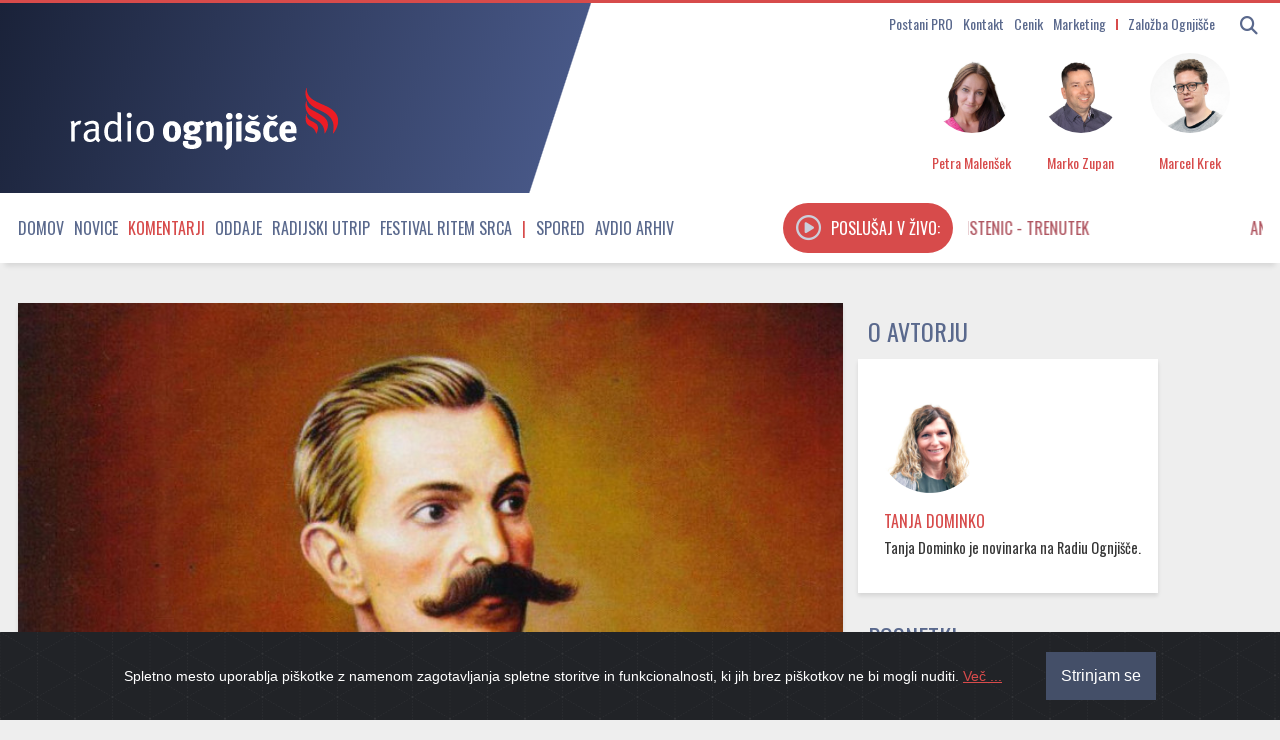

--- FILE ---
content_type: text/html; charset=utf-8
request_url: https://radio.ognjisce.si/sl/268/komentarji/37317/praznik-ki-spodbuja-k-razmisleku.htm
body_size: 16717
content:
<!doctype html>
<html lang="sl">

<head>
    <meta name="robots" content="index, follow, max-image-preview:large">
    <meta http-equiv="Content-Type" content="text/html; charset=UTF-8" />

    <!-- Always force latest IE rendering engine (even in intranet) & Chrome Frame Remove this if you use the .htaccess -->
    <meta http-equiv="X-UA-Compatible" content="IE=edge,chrome=1">

    <title>Praznik, ki spodbuja k razmisleku |
        Radio Ognjišče
    </title>

    <meta property="article:published_time"
        content="2023-11-21T14:31:17+02:00">
    <meta property="article:modified_time"
        content="2025-10-25T09:40:04+02:00">

    <meta name="author" content="Tanja Dominko, Radio Ognjišče">
        
    <meta name="description"
        content="V tem tednu bomo praznovali državni praznik, in sicer enega tistih, ki smo ga dobili pred 18-imi leti, čeprav njegov izvor sega mnogo dlje. Spomnili se bomo človeka, ki mu gre zahvala, da je Slovenija danes prostorsko razširjena tudi na Štajersko in Koroško. Pa bi bila še dlje, če bi šlo po njegovo, a ta načrt mu ni uspel. General Rudolf Maister, rojen 100 let pred menoj, se je trdno zapisal v slovensko zgodovino, čeprav ni bil vsem po godu, zaradi česar je bil tudi kazensko premeščen na Poljsko, a ni odnehal in ni obupal, celo napredoval je, ne le enkrat, navsezadnje beremo, da je postal general.">
    
    <meta name="keywords"
        content="vlada, praznik, šolstvo" />

    <!-- RSS & Pingback ... -->
    <link rel="alternate" type="application/rss+xml" title="RSS 2.0" href="/sl/feed/radio">
    <meta http-equiv="refresh" content="10800">

    <!-- FB page ID in Open graph tagi in twitter card -->
    <meta name="twitter:card" content="summary_large_image" />
    <meta name="twitter:site" content="@RadioOgnjisce">

    <meta property="og:image" content="https://radio.ognjisce.si/images/cms-image-000167101.jpg" />
    <meta name="twitter:image" content="https://radio.ognjisce.si/images/cms-image-000167101.jpg" />
    <meta name="twitter:image:alt" content="Barvna razglednica z upodobitvijo Rudolfa Maistra kot divizijskega generala 1920 (avtor Jože Kramberger), izdal Vojaški muzej Logatec, 2018, neodposlana; hrani MnZC.">
    <meta property="og:image:alt" content="Barvna razglednica z upodobitvijo Rudolfa Maistra kot divizijskega generala 1920 (avtor Jože Kramberger), izdal Vojaški muzej Logatec, 2018, neodposlana; hrani MnZC.">

    <meta property="og:locale" content="sl_SI" />
    <meta property="fb:page_id" content="10150120108135224" />

    
    <meta property="og:title"
        content="Praznik, ki spodbuja k razmisleku" />
    <meta name="twitter:title"
        content="Praznik, ki spodbuja k razmisleku" />

    <meta property="og:type" content="article" />

    <meta property="article:author" content="Tanja Dominko" />
    <meta property="article:publisher" content="https://www.facebook.com/RadioOgnjisce" />
    <meta property="article:published_time"
        content="2023-11-21T14:31:17+02:00" />
    <meta property="article:modified_time"
        content="2025-10-25T09:40:04+02:00" />

    <meta property="og:url" content="https://radio.ognjisce.si/sl/268/komentarji/37317/praznik-ki-spodbuja-k-razmisleku.htm" />
    <meta property="og:updated_time" content="2025-10-25T09:40:04+02:00">
    <meta property="og:site_name" content="Radio Ognjišče" />
    <meta property="og:description"
        content="V tem tednu bomo praznovali državni praznik, in sicer enega tistih, ki smo ga dobili pred 18-imi leti, čeprav njegov izvor sega mnogo dlje. Spomnili se bomo človeka, ki mu gre zahvala, da je Slovenija danes prostorsko razširjena tudi na Štajersko in Koroško. Pa bi bila še dlje, če bi šlo po njegovo, a ta načrt mu ni uspel. General Rudolf Maister, rojen 100 let pred menoj, se je trdno zapisal v slovensko zgodovino, čeprav ni bil vsem po godu, zaradi česar je bil tudi kazensko premeščen na Poljsko, a ni odnehal in ni obupal, celo napredoval je, ne le enkrat, navsezadnje beremo, da je postal general." />

    <meta name="twitter:description"
        content="V tem tednu bomo praznovali državni praznik, in sicer enega tistih, ki smo ga dobili pred 18-imi leti, čeprav njegov izvor sega mnogo dlje. Spomnili se bomo človeka, ki mu gre zahvala, da je Slovenija danes prostorsko razširjena tudi na Štajersko in Koroško. Pa bi bila še dlje, če bi šlo po njegovo, a ta načrt mu ni uspel. General Rudolf Maister, rojen 100 let pred menoj, se je trdno zapisal v slovensko zgodovino, čeprav ni bil vsem po godu, zaradi česar je bil tudi kazensko premeščen na Poljsko, a ni odnehal in ni obupal, celo napredoval je, ne le enkrat, navsezadnje beremo, da je postal general." />

    <!-- Canonical -->
    <link rel="canonical" href="https://radio.ognjisce.si/sl/268/komentarji/37317/praznik-ki-spodbuja-k-razmisleku.htm" />

    
    <!-- Mobile viewport optimized: j.mp/bplateviewport -->
    <meta name="viewport" content="width=device-width, initial-scale=1">

    <!-- Place favicon.ico & apple-touch-icon.png in the root of your domain and delete these references -->
    <link rel="shortcut icon" href="//radio.ognjisce.si/themes/publication_3/theme_1/_img/favicon.ico">

    <!-- Custom fonts for this template
        <link rel="stylesheet" href="https://use.fontawesome.com/releases/v5.0.10/css/all.css"
            integrity="sha384-+d0P83n9kaQMCwj8F4RJB66tzIwOKmrdb46+porD/OvrJ+37WqIM7UoBtwHO6Nlg" crossorigin="anonymous"> -->

    <!-- Custom fonts for this template -->
    <link href="/themes/publication_3/theme_1/_vendor/fontawesome/css/fontawesome.min.css" rel="stylesheet">
    <link href="/themes/publication_3/theme_1/_vendor/fontawesome/css/all.min.css" rel="stylesheet">

    <!-- Cookie-alert -->
    <link rel="stylesheet" href="/themes/publication_3/theme_1/_vendor/cookie-alert/cookiealert.css">

    <!-- CSS: implied media="all" -->
    <link rel="stylesheet" href="/themes/publication_3/theme_1/_js/blueimp-gallery/blueimp-gallery-indicator.css">
    <link rel="stylesheet" href="/themes/publication_3/theme_1/_js/blueimp-gallery/blueimp-gallery-video.css">
    <link rel="stylesheet" href="/themes/publication_3/theme_1/_js/blueimp-gallery/blueimp-gallery.css">

    <!-- SCROLL BAR PLUGIN - MALIHU SCROLLER -->
    <link rel="stylesheet"
        href="/themes/publication_3/theme_1/_vendor/malihu-custom-scrollbar-plugin-3.1.5/jquery.mCustomScrollbar.css" />

    <!-- VERSION assign -->
    
    <!-- Custom CSS Style -->
    <link rel="stylesheet" href="/themes/publication_3/theme_1/_css/style.css?ver=2.4">

    <!-- Google Analytics 4 -->
    <!-- Google tag (gtag.js) -->
    <script async src="https://www.googletagmanager.com/gtag/js?id=G-K9QMFHX2YS"></script>
    <script>
        window.dataLayer = window.dataLayer || [];
        function gtag(){dataLayer.push(arguments);}
        gtag('js', new Date());

        gtag('config', 'G-K9QMFHX2YS');
    </script>
    <!-- End Google Analytics 4 -->

</head>

<!-- Browser type == bot -->
<!-- Device type smarty server ==
       
bot    
    -->

<body id="page-top"
    class="bot">

    <!-- Start FB -->
    <div id="fb-root"></div>
    <script async defer crossorigin="anonymous"
        src="https://connect.facebook.net/sl_SI/sdk.js#xfbml=1&version=v10.0&appId=494091013962419&autoLogAppEvents=1"
        nonce="ZRE2MBQZ"></script>

<!-- Konec FB -->

<div class="header_wrap">

    <nav id="mobilemenu" class="">
        <ul class="menu" id="mobile_sections">

            

            

                        <li class="menu_section dropdown_mobile"><a
                    href="https://radio.ognjisce.si/">Domov</a></li>
            
            
                        <li class="menu_section dropdown_mobile">
                                <div class="menu-item">
                    <a class="dropdown-toggle" href="//radio.ognjisce.si/sl/293/novice/"
                        title="View all posts filed under Novice">Novice</a>

                    <div class="toggle-btn">
                        <i class="fas fa-chevron-circle-down"></i>
                    </div>
                </div>
                
                
                                <ul class="dropdown-menu">
                                        <li class="topic">
                        <a href="/sl/topic/401">Jubilej 2025</a>


                    </li>
                                    
                                    <li class="topic">
                        <a href="/sl/topic/17">Slovenija</a>


                    </li>
                                    
                                    <li class="topic">
                        <a href="/sl/topic/33">Evropska Unija</a>


                    </li>
                                    
                                    <li class="topic">
                        <a href="/sl/topic/18">Svet</a>


                    </li>
                                    
                                    <li class="topic">
                        <a href="/sl/topic/34">Slovenci po svetu</a>


                    </li>
                                    
                                    <li class="topic">
                        <a href="/sl/topic/361">Referendumi 2024</a>


                    </li>
                                    
                                    <li class="topic">
                        <a href="/sl/topic/371">EU volitve 2024</a>


                    </li>
                                    
                                    <li class="topic">
                        <a href="/sl/topic/391">Nasveti</a>


                    </li>
                                    </ul>
                                

            </li>
            
                        <li class="menu_section dropdown_mobile current">

                                <div class="menu-item">
                    <a class="dropdown-toggle" href="//radio.ognjisce.si/sl/293/komentarji/"
                        title="View all posts filed under Komentarji">Komentarji</a>

                    <div class="toggle-btn">
                        <i class="fas fa-chevron-circle-down"></i>
                    </div>
                </div>
                
                
                                <ul class="dropdown-menu">
                                        <li class="topic">
                        <a href="/sl/topic/40">Komentar tedna</a>


                    </li>
                                    
                                    <li class="topic">
                        <a href="/sl/topic/41">Naš pogled</a>


                    </li>
                                    </ul>
                                

            </li>
            
                        <li class="menu_section dropdown_mobile">
                                <div class="menu-item">
                    <a class="dropdown-toggle" href="//radio.ognjisce.si/sl/293/oddaje/"
                        title="View all posts filed under Oddaje">Oddaje</a>

                    <div class="toggle-btn">
                        <i class="fas fa-chevron-circle-down"></i>
                    </div>
                </div>
                
                
                                <ul class="dropdown-menu">
                                        <li class="topic">
                        <a href="/sl/topic/90">Svetovalnica</a>


                    </li>
                                    
                                    <li class="topic">
                        <a href="/sl/topic/115">Naš gost</a>


                    </li>
                                    
                                    <li class="topic">
                        <a href="/sl/topic/381">Iz življenja vesoljne Cerkve</a>


                    </li>
                                    
                                    <li class="topic">
                        <a href="/sl/topic/120">Pogovor o</a>


                    </li>
                                    
                                    <li class="topic">
                        <a href="/sl/topic/125">Ritem srca</a>


                    </li>
                                    
                                    <li class="topic">
                        <a href="/sl/topic/117">Sol in luč</a>


                    </li>
                                    
                                    <li class="topic">
                        <a href="/sl/topic/113">Za življenje</a>


                    </li>
                                    
                                    <li class="topic">
                        <a href="/sl/topic/291">Utrip Cerkve v Sloveniji</a>


                    </li>
                                    
                                    <li class="topic">
                        <a href="/sl/topic/114">Spoznanje več</a>


                    </li>
                                    
                                    <li class="topic">
                        <a href="/sl/topic/116">Globine</a>


                    </li>
                                    
                                    <li class="topic">
                        <a href="/sl/topic/121">Srečanja</a>


                    </li>
                                    
                                    <li class="topic">
                        <a href="/sl/topic/30">Kmetijstvo</a>


                    </li>
                                    
                                    <li class="topic">
                        <a href="/sl/topic/101">Srce se ne boji</a>


                    </li>
                                    
                                    <li class="topic">
                        <a href="/sl/topic/112">Za sožitje</a>


                    </li>
                                    
                                    <li class="topic">
                        <a href="/sl/topic/129">Kolokvij</a>


                    </li>
                                    
                                    <li class="topic">
                        <a href="/sl/topic/110">Via positiva</a>


                    </li>
                                    
                                    <li class="topic">
                        <a href="/sl/topic/119">Modrost v očeh</a>


                    </li>
                                    
                                    <li class="topic">
                        <a href="/sl/topic/98">Kuhajmo s s. Nikolino</a>


                    </li>
                                    
                                    <li class="topic">
                        <a href="/sl/topic/111">Mladoskop</a>


                    </li>
                                    
                                    <li class="topic">
                        <a href="/sl/topic/118">Doživetja narave</a>


                    </li>
                                    
                                    <li class="topic">
                        <a href="/sl/topic/122">Gradimo odprto družbo</a>


                    </li>
                                    
                                    <li class="topic">
                        <a href="/sl/topic/151">Ostanimo povezano občestvo</a>


                    </li>
                                    
                                    <li class="topic">
                        <a href="/sl/topic/171">Moja zgodba</a>


                    </li>
                                    
                                    <li class="topic">
                        <a href="/sl/topic/181">Spominjamo se</a>


                    </li>
                                    
                                    <li class="topic">
                        <a href="/sl/topic/281">Večer za zakonce in družine</a>


                    </li>
                                    
                                    <li class="topic">
                        <a href="/sl/topic/421">Sobotna iskrica</a>


                    </li>
                                    
                                    <li class="topic">
                        <a href="/sl/topic/451">Karitas</a>


                    </li>
                                    </ul>
                                

            </li>
            
                        <li class="menu_section dropdown_mobile">
                                <div class="menu-item">
                    <a class="dropdown-toggle" href="//radio.ognjisce.si/sl/293/utrip/"
                        title="View all posts filed under Radijski utrip">Radijski utrip</a>

                    <div class="toggle-btn">
                        <i class="fas fa-chevron-circle-down"></i>
                    </div>
                </div>
                
                
                                <ul class="dropdown-menu">
                                        <li class="topic">
                        <a href="/sl/topic/431">Radijski misijon 2025</a>


                    </li>
                                    
                                    <li class="topic">
                        <a href="/sl/topic/441">Romanje upanja</a>


                    </li>
                                    
                                    <li class="topic">
                        <a href="/sl/topic/35">Srečanja PRO</a>


                    </li>
                                    
                                    <li class="topic">
                        <a href="/sl/topic/38">Dogodki</a>


                    </li>
                                    
                                    <li class="topic">
                        <a href="/sl/topic/86">Festival Ritem srca</a>


                    </li>
                                    
                                    <li class="topic">
                        <a href="/sl/topic/351">Radijski misijon 2024</a>


                    </li>
                                    
                                    <li class="topic">
                        <a href="/sl/topic/53">Radijske počitnice</a>


                    </li>
                                    
                                    <li class="topic">
                        <a href="/sl/topic/321">Radijski misijon 2022</a>


                    </li>
                                    
                                    <li class="topic">
                        <a href="/sl/topic/141">Radijski misijon</a>


                    </li>
                                    </ul>
                                

            </li>
            

            <!-- Spored -->
            <li class=""><a href="/sl/radio/spored">Spored</a></li>

            <!-- Avdio arhiv -->
            <li class=""><a href="https://avdio.ognjisce.si" target="_blank">Avdio arhiv</a></li>

            <div class="mobile-search">

                <form name="search_articles" action="/sl/293/" method="post" >
<input type="hidden" name="tpl" value="6" />
<input type="hidden" name="tpid" value="20" />

                <input type="text" name="f_search_keywords" maxlength="255" size="10" value="" placeholder="Iskanje" />
                <input type="submit" name="f_search_articles" value="" class="replace" />
</form>


            </div>

        </ul>
    </nav>

    <div class="container">

        <!-- Titlebar -->
        <header id="titlebar">

            <!-------------- Iskanje - search - gumb -------------------------------->
            <span class="logo-2 hidden-desktop">
                <a id="logo-secundary" href="/"><img src="/themes/publication_3/theme_1/_img/logo_2.png" alt="Radio Ognjišče"></a>
            </span>


            <button class="navbar-toggle  hidden-desktop" type="button" id="mobilemenuopen">
                <span class="sr-only">Toggle navigation</span>
                <span class="icon-bar"></span>
                <span class="icon-bar"></span>
                <span class="icon-bar"></span>
            </button>

            <div class="search_area visible-desktop">

                <span class="search-form visible-desktop">
                    <form>
                        <button class="search-btn" type="button"><i class="fa fa-search"></i></button>
                    </form>
                </span>

                <span class="search-form manjse hidden-desktop">
                    <button id="nav-btn" type="button" aria-disabled="true"><i class="fa fa-search fa-lg"></i></button>
                </span>

            </div>

            <div class="menu visible-desktop">
                <a class="icon_link" href="/sl/radio/pro/">Postani PRO</a>
                <a class="icon_link" href="/sl/radio/kontakt/">Kontakt</a>
                <a class="icon_link" href="/sl/radio/tajnistvo/">Cenik</a>
                <a class="icon_link" href="http://marketing.ognjisce.si/" target="_blank">Marketing</a>
                <a id="zalozba_ognjisce" class="icon_link" href="https://revija.ognjisce.si/" target="_blank">Založba
                    Ognjišče</a>

            </div>

        </header>
        <!-- End Titlebar -->

        <!-- Top -->
        <header id="top" class="js-scroll-trigger">
            <!-- live-rds ------------------------------------------->
            <span id="live-rds" style="display: none;"></span>
            <div class="row top_content">
                <div class="column logo-and-add">

                    <a href="/" id="logo" title="Radio Ognjišče"></a>

                </div>

                <!-- EKIPA-->

                <!-- spodnje zgenerira cronjob na /podatki/zapisi_ekipo.php -->
                     


                <div class="row radio-live">
                    <div class="ekipa column" id="voditelj"><img
                            src="/themes/publication_3/theme_1/ognjisce/sodelavci/Petra_Malenšek.jpg"
                            alt="Petra Malenšek"><span class="ekipa ime">Petra Malenšek</span></div>
                    <div class="ekipa column" id="tehnik"><img class="ekipa" id="tehnik"
                            src="/themes/publication_3/theme_1/ognjisce/sodelavci/Marko_Zupan.jpg" alt="Marko Zupan"><span
                            class="ekipa ime">Marko Zupan</span></div>
                    <div class="ekipa column" id="novinar"><img class="ekipa" id="novinar"
                            src="/themes/publication_3/theme_1/ognjisce/sodelavci/Marcel_Krek.jpg" alt="Marcel Krek"><span
                            class="ekipa ime">Marcel Krek</span></div>
                </div>
                <!-- KONEC - EKIPA -->
            </div>
            <!-- KONEC - EKIPA in STREAM -->

        </header>
        <!-- End Top -->
    </div>
</div>


<div id="top_menu_wrap" class="wrap_menu_wrap">
    <div class="menu_wrap">
        <div class="container">
            <!-- Top Menu -->
            <nav id="top_menu">
                <ul id="top_menu_list" class="menu">

                                        <li class="visible-desktop">
                        <a href="https://radio.ognjisce.si/">Domov</a>
                    </li>
                    
                    
                                        <li class="visible-desktop menu_section dropdown">
                        
                        <a class="dropdown-toggle" href="//radio.ognjisce.si/sl/293/novice/"
                            title="View all posts filed under Novice">Novice<b
                                class="caret"></b></a>

                        
                        
                                                <ul class="dropdown-menu">
                                                        <li class="topic">

                                <a href="/sl/topic/401">Jubilej 2025</a>

                            </li>
                                                    
                                                    <li class="topic">

                                <a href="/sl/topic/17">Slovenija</a>

                            </li>
                                                    
                                                    <li class="topic">

                                <a href="/sl/topic/33">Evropska Unija</a>

                            </li>
                                                    
                                                    <li class="topic">

                                <a href="/sl/topic/18">Svet</a>

                            </li>
                            
                                                    </ul>
                                                

                    </li>
                    
                                        <li class="visible-desktop menu_section dropdown current">
                        
                        <a class="dropdown-toggle" href="//radio.ognjisce.si/sl/293/komentarji/"
                            title="View all posts filed under Komentarji">Komentarji<b
                                class="caret"></b></a>

                        
                        
                                                <ul class="dropdown-menu">
                                                        <li class="topic">

                                <a href="/sl/topic/40">Komentar tedna</a>

                            </li>
                                                    
                                                    <li class="topic">

                                <a href="/sl/topic/41">Naš pogled</a>

                            </li>
                            
                                                    </ul>
                                                

                    </li>
                    
                                        <li class="visible-desktop menu_section dropdown">
                        
                        <a class="dropdown-toggle" href="//radio.ognjisce.si/sl/293/oddaje/"
                            title="View all posts filed under Oddaje">Oddaje<b
                                class="caret"></b></a>

                        
                        
                                                <ul class="dropdown-menu">
                                                        <li class="topic">

                                <a href="/sl/topic/90">Svetovalnica</a>

                            </li>
                                                    
                                                    <li class="topic">

                                <a href="/sl/topic/115">Naš gost</a>

                            </li>
                                                    
                                                    <li class="topic">

                                <a href="/sl/topic/381">Iz življenja vesoljne Cerkve</a>

                            </li>
                                                    
                                                    <li class="topic">

                                <a href="/sl/topic/120">Pogovor o</a>

                            </li>
                            
                                                        <li id="vse_oddaje" class="topic">
                                <a href="#" type="button">Vse oddaje</a>

                            </li>
                                                    </ul>
                                                

                    </li>
                    
                                        <li class="visible-desktop menu_section dropdown">
                        
                        <a class="dropdown-toggle" href="//radio.ognjisce.si/sl/293/utrip/"
                            title="View all posts filed under Radijski utrip">Radijski utrip<b
                                class="caret"></b></a>

                        
                        
                                                <ul class="dropdown-menu">
                                                        <li class="topic">

                                <a href="/sl/topic/431">Radijski misijon 2025</a>

                            </li>
                                                    
                                                    <li class="topic">

                                <a href="/sl/topic/441">Romanje upanja</a>

                            </li>
                                                    
                                                    <li class="topic">

                                <a href="/sl/topic/35">Srečanja PRO</a>

                            </li>
                                                    
                                                    <li class="topic">

                                <a href="/sl/topic/38">Dogodki</a>

                            </li>
                            
                                                    </ul>
                                                

                    </li>
                    


                    <!-- Festival-->
                    <li class="visible-desktop"><a href="/sl/topic/86">Festival Ritem srca</a></li>

                    <!-- cezura -->
                    <li class="visible-desktop" style="color: #d74b4b;">|</li>

                    <!-- Spored -->
                    <li class="visible-desktop"><a href="/sl/radio/spored">Spored</a></li>

                    <!-- Avdio arhiv -->
                    <li class="visible-desktop"><a href="https://avdio.ognjisce.si" target="_blank">Avdio arhiv</a></li>
                </ul>

                <!-- PREDVAJA SE-->
                <div class="radio-stream" id="text"
                    onclick="openPlayer('https://live.radio.si/ognjisce.mp3', '', '', '', '', '', '', '//radio.ognjisce.si/themes/publication_3/theme_1/ognjisce/img/image_web.jpg', '')">

                    <button id="play-stream" type="button" onclick=""><i class="far fa-play-circle"
                            aria-hidden="true"></i><span id="v-zivo">Poslušaj v živo:</span></button>

                    <span class="marquee" id="rds"><span></span>
                    </span>

                </div>
                <!-- KONEC - PREDVAJA SE -->
            </nav>
            <!-- End Top Menu -->



            <!-- SEARCH in VSEBINA OVERLAY -->
            <!-------------- Iskanje + vse vsebine overlay -------------------------------->
<div class="search-overlay" id="search-overlay-ajax">
	<button type="button" class="closebtn">&times;</button>
	<div class="search-content">			
		<form name="search_articles" action="/sl/293/" method="post" class="no-ajaxy">
<input type="hidden" name="tpl" value="6" />
<input type="hidden" name="tpid" value="20" />

		<input type="text" name="f_search_keywords" maxlength="255" size="10" value="" id="search-input" placeholder="Iskanje" />
		<input type="submit" name="f_search_articles" value="" class="replace" />
</form>

	</div>

	<div class="vsebine container">			
		<div class="row-fluid">
			<div class="span3">
				<h3>Oddaje</h3>
				<ul>
					
					
					
					

					<li class="topic oddaje">
						<a href="/sl/topic/90">Svetovalnica</a>
					</li>

					

					<li class="topic oddaje">
						<a href="/sl/topic/115">Naš gost</a>
					</li>

					

					<li class="topic oddaje">
						<a href="/sl/topic/381">Iz življenja vesoljne Cerkve</a>
					</li>

					

					<li class="topic oddaje">
						<a href="/sl/topic/120">Pogovor o</a>
					</li>

					

					<li class="topic oddaje">
						<a href="/sl/topic/125">Ritem srca</a>
					</li>

					

					<li class="topic oddaje">
						<a href="/sl/topic/117">Sol in luč</a>
					</li>

					

					<li class="topic oddaje">
						<a href="/sl/topic/113">Za življenje</a>
					</li>

					

					<li class="topic oddaje">
						<a href="/sl/topic/291">Utrip Cerkve v Sloveniji</a>
					</li>

					

					<li class="topic oddaje">
						<a href="/sl/topic/114">Spoznanje več</a>
					</li>

					

					<li class="topic oddaje">
						<a href="/sl/topic/116">Globine</a>
					</li>

					

					<li class="topic oddaje">
						<a href="/sl/topic/121">Srečanja</a>
					</li>

					

					<li class="topic oddaje">
						<a href="/sl/topic/30">Kmetijstvo</a>
					</li>

					

					<li class="topic oddaje">
						<a href="/sl/topic/101">Srce se ne boji</a>
					</li>

					

					<li class="topic oddaje">
						<a href="/sl/topic/112">Za sožitje</a>
					</li>

					

					<li class="topic oddaje">
						<a href="/sl/topic/129">Kolokvij</a>
					</li>

					

					<li class="topic oddaje">
						<a href="/sl/topic/110">Via positiva</a>
					</li>

					

					<li class="topic oddaje">
						<a href="/sl/topic/119">Modrost v očeh</a>
					</li>

					

					<li class="topic oddaje">
						<a href="/sl/topic/98">Kuhajmo s s. Nikolino</a>
					</li>

					

					<li class="topic oddaje">
						<a href="/sl/topic/111">Mladoskop</a>
					</li>

					

					<li class="topic oddaje">
						<a href="/sl/topic/118">Doživetja narave</a>
					</li>

					

					<li class="topic oddaje">
						<a href="/sl/topic/122">Gradimo odprto družbo</a>
					</li>

					

					<li class="topic oddaje">
						<a href="/sl/topic/151">Ostanimo povezano občestvo</a>
					</li>

					

					<li class="topic oddaje">
						<a href="/sl/topic/171">Moja zgodba</a>
					</li>

					

					<li class="topic oddaje">
						<a href="/sl/topic/181">Spominjamo se</a>
					</li>

					

					<li class="topic oddaje">
						<a href="/sl/topic/281">Večer za zakonce in družine</a>
					</li>

					

					<li class="topic oddaje">
						<a href="/sl/topic/421">Sobotna iskrica</a>
					</li>

					

					<li class="topic oddaje">
						<a href="/sl/topic/451">Karitas</a>
					</li>

					
					

				</ul>
			</div>

			<div class="span3">
				<h3>Novice</h3>
				<ul>
					
					

					<li class="topic">
						<a href="/sl/topic/401">Jubilej 2025</a>
					</li>

					

					<li class="topic">
						<a href="/sl/topic/17">Slovenija</a>
					</li>

					

					<li class="topic">
						<a href="/sl/topic/33">Evropska Unija</a>
					</li>

					

					<li class="topic">
						<a href="/sl/topic/18">Svet</a>
					</li>

					

					<li class="topic">
						<a href="/sl/topic/34">Slovenci po svetu</a>
					</li>

					

					<li class="topic">
						<a href="/sl/topic/361">Referendumi 2024</a>
					</li>

					

					<li class="topic">
						<a href="/sl/topic/371">EU volitve 2024</a>
					</li>

					

					<li class="topic">
						<a href="/sl/topic/391">Nasveti</a>
					</li>

					
					
				</ul>
			
				<h3>Komentarji</h3>
				<ul>
					
					

					<li class="topic">
						<a href="/sl/topic/40">Komentar tedna</a>
					</li>

					

					<li class="topic">
						<a href="/sl/topic/41">Naš pogled</a>
					</li>

					
					
				</ul>
			</div>



			<div class="span3">
				<h3>Radijsko</h3>
				
				

				<li class="topic">
					<a href="/sl/topic/431">Radijski misijon 2025</a>
				</li>

				

				<li class="topic">
					<a href="/sl/topic/441">Romanje upanja</a>
				</li>

				

				<li class="topic">
					<a href="/sl/topic/35">Srečanja PRO</a>
				</li>

				

				<li class="topic">
					<a href="/sl/topic/38">Dogodki</a>
				</li>

				

				<li class="topic">
					<a href="/sl/topic/86">Festival Ritem srca</a>
				</li>

				

				<li class="topic">
					<a href="/sl/topic/351">Radijski misijon 2024</a>
				</li>

				

				<li class="topic">
					<a href="/sl/topic/53">Radijske počitnice</a>
				</li>

				

				<li class="topic">
					<a href="/sl/topic/321">Radijski misijon 2022</a>
				</li>

				

				<li class="topic">
					<a href="/sl/topic/141">Radijski misijon</a>
				</li>

				
				
			</div>

			<div class="span3">
				<h3>Razno</h3>
				<li class="topic">
					<a class="" href="/sl/radio/o_radiu/">O radiu</a>
				</li>
				<li class="topic">
					<a class="" href="/sl/radio/tajnistvo/">Cenik</a>
				</li>
				<li class="topic">
					<a class="" href="/sl/radio/kontakt/">Kontakt</a>
				</li>
				<li class="topic">
					<a class="" href="/sl/radio/pro/">PRO</a>
				</li>
				<li class="topic">
					<a class="" href="/sl/radio/obvestila/">Obvestila</a>
				</li>
				<li class="topic">
					<a class="" href="/sl/radio/osmrtnice/">Osmrtnice</a>
				</li>
				<li class="topic">
					<a class="" href="http://marketing.ognjisce.si/" target="_blank">Marketing</a>
				</li>
				<li class="topic">
					<a class="" href="https://revija.ognjisce.si/" target="_blank">Založba Ognjišče</a>
				</li>
				<li class="topic">

			</div>
		</div>
	</div>
</div>
<!-- END of --- Iskanje + vse vsebine overlay -->
            <!-- end of --- SEARCH in VSEBINA OVERLAY -->

            

        </div>
        <div class="dropdown_menu_background visible-desktop"></div>
    </div>

</div>


<div id="page" class="container">

	<!-- Content -->
	<section id="content">

	
		<!-- Fullscreen gallery -->
		<div id="blueimp_fullscreen" class="blueimp-gallery blueimp-gallery-controls">
			<div class="slides"></div>

			<a class="prev">‹</a>
			<a class="next">›</a>
			<a class="close">×</a>
			<ol class="indicator"></ol>
			<div class="caption"></div>
		</div>
		<!-- END of - Fullscreen gallery -->


		<!------------------------ ARTICLE cont ------------->
		<!-- Browser type == bot -->
		<!-- Device type smarty server ==
 
bot
-->

		
			<!---------------------- MOBILE ------------->
<!-- Row (12) -->
<div class="row">

	<div class="span8">

		<div class="row article_content mobile">

    <div class="span8">
        <!-- ČLANEK -->
        <article class="news_item">


            
                                                
            
                <!-- Če fokta ni dovolj velika, pokaži tako kot je -->
                                                                
                <div class="thumbnail content_text clanek">
                    <img src="/images/cache/720x420/crop_0_0_1200_700/images%7Ccms-image-000167101.jpg" title="Barvna razglednica z upodobitvijo Rudolfa Maistra kot divizijskega generala 1920 (avtor Jože Kramberger), izdal Vojaški muzej Logatec, 2018, neodposlana; hrani MnZC."
                        alt="Barvna razglednica z upodobitvijo Rudolfa Maistra kot divizijskega generala 1920 (avtor Jože Kramberger), izdal Vojaški muzej Logatec, 2018, neodposlana; hrani MnZC. (foto: rudolfmaister.si)" />
                    <div class="over_photo">
                        <div class="caption">
                            <h6 class="">Barvna razglednica z upodobitvijo Rudolfa Maistra kot divizijskega generala 1920 (avtor Jože Kramberger), izdal Vojaški muzej Logatec, 2018, neodposlana; hrani MnZC. | (foto: rudolfmaister.si)</h6>
                        </div>
                    </div>
                </div>
                
                
                <!-- KONEC - Če fokta ni dovolj velika, pokaži tako kot je -->

                <div class="content content_text clanek">

                    <h1 class="title">Praznik, ki spodbuja k razmisleku</h1>

                    <!-- topic, datum, avtor, avtor-byline -->

                    <h6 class="info">
                        <span class=""><a
                                href="/sl/topic/19">Komentarji</a></span>
                        <span class="datum"><time datetime="2023-11-21T14:31:17">21. 11. 2023, 14:31</time></span>


                        
                        <span class="avtor-phone visible-phone">
                                                        <a class="no-ajaxy"
                                href="/user/profile/tanjad">
                                                                                                Tanja
                                Dominko
                                
                                                            </a>
                                                    </span>

                        
                        

                    </h6>
                    <!-- end of - datum, avtor, avtor-byline -->

                    


                    

                    <p class="deck">V tem tednu bomo praznovali državni praznik, in sicer enega tistih, ki smo ga dobili pred 18-imi leti, čeprav njegov izvor sega mnogo dlje. Spomnili se bomo človeka, ki mu gre zahvala, da je Slovenija danes prostorsko razširjena tudi na Štajersko in Koroško. Pa bi bila še dlje, če bi šlo po njegovo, a ta načrt mu ni uspel. General Rudolf Maister, rojen 100 let pred menoj, se je trdno zapisal v slovensko zgodovino, čeprav ni bil vsem po godu, zaradi česar je bil tudi kazensko premeščen na Poljsko, a ni odnehal in ni obupal, celo napredoval je, ne le enkrat, navsezadnje beremo, da je postal general.</p>


                    <!-- AVDIO IZPIS POSNETKA -->
                    
                    <div class="posnetki hidden-desktop">
                        <ul>
                                                                                                                                                                            <li><div class="posnetek"><a class="avdio_posnetek" type="button" href="#" title="Naš pogled: Tanja Dominko: Praznik, ki spodbuja k razmisleku" data-audio-url="//avdio.ognjisce.si/posnetki/nas_pogled/2023/np_2023_11_21_Tanja_Dominko.mp3" data-cikel="Naš pogled" data-naslov="Tanja Dominko: Praznik, ki spodbuja k razmisleku" data-povzetek="&lt;p&gt;V tem tednu bomo praznovali državni praznik, in sicer enega tistih, ki smo ga dobili pred 18-imi leti, čeprav njegov izvor sega mnogo dlje. Spomnili se bomo človeka, ki mu gre zahvala, da je Slovenija danes prostorsko razširjena tudi na Štajersko in Koroško. Pa bi bila še dlje, če bi šlo po njegovo, a ta načrt mu ni uspel. General Rudolf Maister, rojen 100 let pred menoj, se je trdno zapisal v slovensko zgodovino, čeprav ni bil vsem po godu, zaradi česar je bil tudi kazensko premeščen na Poljsko, a ni odnehal in ni obupal, celo napredoval je, ne le enkrat, navsezadnje beremo, da je postal general.&lt;/p&gt;" data-avtor="Tanja Dominko" data-tagi="" data-slika="//avdio.ognjisce.si/posnetki/nas_pogled/image_web.jpg"><button><i class="far fa-play-circle" aria-hidden="true"></i></button><div class="naslov"><b>Naš pogled</b>: Tanja Dominko: Praznik, ki spodbuja k razmisleku</div><div class="gradient"></div></a></div></li>
                                                    </ul>
                    </div>

                                        <!-- END AVDIO IZPIS POSNETKA -->


                    
                    
                    <p>Zakaj sem v uvodu tokratnega razmišljanja začela prav z njim, generalom Maistrom? Ker preprosto nimam občutka, da danes še rastejo taki ljudje. Pa bi jih potrebovali. Kaj danes pomeni boriti se? Boriti se za skupno dobro, za narodov blagor, ne za lastne čine in udobno sedeti doma na toplem in kritizirati aktualnost z različnih fb profilov. Boriti se za človeka, pa ne le za njegove ugodnosti, ki si jih morda niti ne zasluži, saj niti enega dne delovne dobe preživel niti v podjetju, niti na kmetiji, niti v poučevanju ali zdravstvu ali v kakšnem drugem poklicu, kjer delaš za sočloveka.
                    </p>


                    <!-------------------------------------------------------------- OGLASI  --->
                    
                    <div id="oglasiRO">

                        <!-- Revive Adserver Asynchronous JS Tag - Generated with Revive Adserver v5.0.4 -->
<ins data-revive-zoneid="1" data-revive-id="6e89e3f8e6da0fbbfa3d50b85b3b0708"></ins>
<script src="//ad.ognjisce.si/live/www/delivery/asyncjs.php"></script>

                    </div>
                    
                    <!----------------------------------------------------- End of - OGLASI  --->

                    
<p>Kaj pomeni boriti se za izobrazbo? V Maistrovih časih ni bilo samoumevno, da je nekdo po štirih razredih še nadaljeval s šolanjem, to ni bilo poceni, za napredek se je bilo treba močno truditi, pogosto v tujini, saj Ljubljana še ni imela tako široke ponudbe, kot jo ima danes. Ampak Maister je vztrajal, je zmogel, šolanje je teklo z odliko. Kaj pa danes? Nadaljevanje šolanja je danes skoraj samoumevno, čeprav to, da boš z dokončano fakulteto dobil boljšo službo in boljšo plačo, ni samoumevno. Poklica skoraj nihče med mladimi več noče opravljati, pomanjkanje kadrov je vidno v številnih storitvenih dejavnostih, tudi štipendije za deficitarne poklice nimajo več takega učinka, kot so ga imele prvih nekaj let po uvedbi. Skoraj polovica mladih študira, ob tem podatku bi bili lahko ponosni, češ, koliko kapitala imamo, ampak kaj, ko tisti najboljši študenti redko ostanejo v Sloveniji. Mnogo tistih, ki pa so, pa žal čakajo le na ugodnosti.
                    </p>

                    <!-------------------------------------------------------- Izpis YT videa  --->

                                        <!------------------------------------------------ End of - Izpis YT videa  --->

                    <!-------------------------------------------------------------- Izpis FB videa - če ni Youtube videa --->
                                        <!----------------------------------------------------- End of - Izpis FB videa  --->

                    
<p>Ne želim posploševati, veliko mladih se trudi, a vendar srečamo tudi mnogo takih, ki Bogu kradejo čas, če uporabim tak star slovenski izraz. In ob vsem tem niti nimajo občutka hvaležnosti, da lahko študirajo, da imajo streho nad glavo in številne druge ugodnosti. Menijo, da jim vse skupaj preprosto pripada. In da so najpametnejši in najbolj sposobni. Takih kalibrov imamo tudi v vladi kar nekaj.<br /><br />Ko sem pred dnevi poslušala nagovor Lojzeta Peterleta na kongresu Nove Slovenije, ki je bil kar precej provokativen, sem pomislila, kako so oni začenjali s tedanjo prvo osamosvojitveno vlado leta 1990. In kaj je njim vse uspelo narediti v dveh letih. Bilo je veliko ministrov, še več kot v Golobovi vladi, to je res, a njihovih zaposlenih na ministrstvih nekajkrat manj. In so delali in so imeli kaj pokazati. Kaj imajo pokazati v tokratni vladi? Ves čas se sicer s prstom meri na premiera, zdi se, da je pritisk na njegovo odstop zadnje čase zelo visok in še narašča, a Golob se dela, da ga ne čuti. Verjetno so tisti, ki so ga ustoličili, malce prenagljeno izbirali, so vendarle pričakovali, da bo bolj vodljiv. Pa ni. In ne vem, ali je to dobro ali slabo. Če bi bil odličen vodja, ne bi imela nič proti, če bi bil velik strokovnjak, tudi ne, a izkazalo se je, da ni ne eno ne drugo.
                    </p>

                    <!-------------------------------------------------------------- Izpis FB videa - če je Youtube video --->
                                        <!----------------------------------------------------- End of - Izpis FB videa  --->

                    
<p>In znova se je izkazalo, da je cesar nag. Pa s tem, da je v vlado povabil ljudi, ki so že ministrovali, le na drugih položajih, prav tako nismo pridobili ničesar. Vsivseznajo, vsivsevejo, to je nekaj, o čemer bi nas radi prepričali. Ko poslušamo ministrske novinarske konference, se zdi, kot da ne živimo v istem času in prostoru. Zadnja novica iz njihovih ust je denimo, da imamo razvojno naravnan proračun. Samo še niso ugotovili, kaj je to razvoj. Znesek za znanstveno raziskovalno dejavnost se znižuje, davki se povečujejo oziroma se uvajajo nove dajatve, kdo bo potem skrbel za napredek v družbi. Mesec in njegovi? Šarec in njegovi?
                    </p>


                    <!----------------------------------------------------------- Foto slideshow  --->
                                            
<script>
if(galleryLinksContainer===undefined){
 var galleryLinksContainer = [];
 var galleryLinksOriginalContainer = [];
 var galleryLinks = [];
 var galleryLinksOriginal = [];
 var videoNumber = false;


}
</script>


                                        <!--------------------------------------------------- End of - Foto slideshow  --->

                    
<p>Najbolje bi bilo, da bi naredili resničnostni šov o vladi, igralce že imamo. No, saj tudi šov že imamo, samo ta je dražji od dveh milijonov, žal. Luknja v državni blagajni znaša več milijard in še nič ne kaže, da bo kmalu manjša. Kako bomo upoštevali fiskalna pravila, ki bodo prihodnje leto spet obvezna? Davorin Kračun se na čelu fiskalnega sveta že nekaj časa drži za glavo, prav tako vsi tisti, ki redno spremljamo dogajanje. Vsi ostali pa se ne obremenjujejo, njihove vestičke, ki skačejo prek facebooka in x-a skrbijo, da ostajajo poneumljeni še naprej, da verjamejo v svojo resničnost in tako bodo na prihodnjih volitvah spet sledili črednemu nagonu. Mi pa že razmišljamo, ali je to še država, ki bi jo pustili našim otrokom ... ali pa bodo kar sami prišel do zaključka, da ne. Ker so pošteni, delovni, odgovorni in zavzeti, ki vedo, katerega spola so, se bodo kmalu počutili tukaj kot tujci. In bodo odšli. Tako kot so odšli tisti pred sto leti ali pa tisti pred sedemdesetimi. Čeprav tem danes nihče ne streže po življenju, no, če so opremljeni s solzivcem. Ampak to je že tema za kak drug komentar.
                    </p>

                    <!-------------------------------------------------------------- Izpis Flickr --->
                                        <!----------------------------------------------------- End of - Izpis Flickr --->

                    
            <script type="text/javascript">
            <!--
            var stats_getHTTPObject_37317_sl = function () {
                var xhr = false;
                if (window.XMLHttpRequest) {
                    xhr = new XMLHttpRequest();
                } else if (window.ActiveXObject) {
                    try {
                        xhr = new ActiveXObject("Msxml2.XMLHTTP");
                    } catch(e) {
                        try {
                            xhr = new ActiveXObject("Microsoft.XMLHTTP");
                        } catch(e) {
                            xhr = false;
                        }
                    }
                }
                return xhr;
            };

            var stats_submit_37317_sl = function () {
                if (undefined !== window.statistics_request_sent__37317_sl) {
                    return;
                }
                window.statistics_request_sent__37317_sl = true;

                var stats_request = stats_getHTTPObject_37317_sl();
                stats_request.onreadystatechange = function() {};

                var read_date = new Date();
                var read_path = "_statistics/reader/1/";
                var request_randomizer = "" + read_date.getTime() + Math.random();
                var stats_url = "https://radio.ognjisce.si/" + read_path + "93231/";
                try {
                    stats_request.open("GET", stats_url + "?randomizer=" + request_randomizer, true);
                    stats_request.send(null);
                    /* not everybody has jquery installed
                    $.ajax({
                        url: stats_url,
                        data: {randomizer: request_randomizer},
                        success: function() {}
                    });
                    */
                } catch (e) {}
            };
            stats_submit_37317_sl();
            -->
            </script>
        

                    
                                        



                    <!-- PSI 2020 - pokrovitelji -->
                                        <!-- PSI 2020 - pokrovitelji -->

                    <div class="tags">
                        <!-- h5 class="more">Bi vas zanimalo še kaj podobnega?</h5 -->
                        <h6 class="topic">
                            <ahref="/sl/topic/19/Komentarji">Komentarji</a>
                        </h6>
                    </div>
                    <!--Začetek bloka share--> 
<div class="responsive-video">
<iframe width="560" height="315" src="https://www.youtube.com/embed/videoseries?si=9cJ3122S6DZRUBJD&amp;list=PLpIXex1rYeM_H-JMEjkG-zFxCkyCQBqH4" title="YouTube video player" frameborder="0" allow="accelerometer; autoplay; clipboard-write; encrypted-media; gyroscope; picture-in-picture; web-share" referrerpolicy="strict-origin-when-cross-origin" allowfullscreen></iframe>
</div>
<!--Like nad share--> 
<div class="twitter-share" data-layout="button" >
<a href="https://twitter.com/share?text=V tem tednu bomo praznovali državni praznik, in sicer enega tistih, ki smo ga dobili pred 18-imi leti, čeprav njegov..." class="twitter-share-button"data-size="large" data-url="https://radio.ognjisce.si/+jr0lu" data-dnt="false" data-show-count="false">Tweet</a><script async src="https://platform.twitter.com/widgets.js" charset="utf-8"></script>
</div>

<!--konec bloka share-->

                </div>

                <span class="clear"></span>



                <!-- END OF ČLANEK -->

                
            </article>
        </div>
    </div>

    

		<!-------------------------------------------------------------- OGLASI RO - 2 --->

		<div class="row p-0">
		
			<div class="" id="oglasiRO">

				<!-- Revive Adserver Asynchronous JS Tag - Generated with Revive Adserver v5.0.4 -->
<ins data-revive-zoneid="11" data-revive-id="6e89e3f8e6da0fbbfa3d50b85b3b0708"></ins>
<script src="//ad.ognjisce.si/live/www/delivery/asyncjs.php"></script>

			</div>
		</div>

		<!----------------------------------------------------- End of - OGLASI RO - 2 --->


		<!-- POVEZANI ČLANKI - RELATED ARTICLES -->
				
				<div class="hidden-desktop">
			<h3 class="sidebar_heading p-10">Najnovejše</h3>
			<div class="sidebar">
				<div class="related_articles">
					<ul>
												
						<li><a href="/sl/293/komentarji/41220/rezime-po-31-obletnici-radia-ognjisce.htm">Rezime po 31. obletnici Radia Ognjišče</a></li>
						
						<li><a href="/sl/292/komentarji/41182/kaj-je-razkril-referendum.htm">Kaj je razkril referendum?</a></li>
						
						<li><a href="/sl/292/komentarji/41199/uvele-lovorike.htm">Uvele lovorike</a></li>
						
					</ul>
				</div>
			</div>
		</div>
				<!-- END - POVEZANI ČLANKI - RELATED ARTICLES -->


		<!-- Row (9) NAJBOLJ BRANO -->

		<!-- Blue Box / Row -->

<div class="row-fluid margin_top_30">
	<div class="span12">

		<div class="blue_box blue_box_posts tabs_box">

			<!-- Tabs Menu -->
			<ul class="tabs_menu">

				<li ><a class="no-ajaxy" href="#tab_most_clicked">Najbolj brano</a></li>
				<li><a class="no-ajaxy" href="#tab_most_commented">Odmevne oddaje</a></li>

			</ul>
			<!-- End Tabs Menu -->

			<!-- Tabs Contents -->
			<div class="tabs_contents">

				<!-- Tabs Content -->
				<div id="tab_most_clicked" class="tabs_content row-fluid">

										
					<div class="span4">
						<article class="news_item condensed">
							
							<a href="//radio.ognjisce.si/sl/292/novice/41198/adventni-koledar-za-otroke-gres-z-nami-na-pot.htm" class="thumbnail">

								<img src="/images/cache/560x315/crop/images%7Ccms-image-000241531.jpg"  alt="Multimedijski adventni koledar Radia Ognjišče (photo: Štefan Iskra)" />
							</a>
							

							<!-- dodano - kvadratna fotka na tablici  -->
							
							<a href="//radio.ognjisce.si/sl/292/novice/41198/adventni-koledar-za-otroke-gres-z-nami-na-pot.htm" class="thumbnail kocka">
								<img src="/images/cache/260x260/crop/images%7Ccms-image-000241531.jpg" alt="Multimedijski adventni koledar Radia Ognjišče (photo: Štefan Iskra)" />
							</a>
							

							<div class="content content_text content_text_contrast">					
								<h3 class="title"><a class="m-r-5" href="//radio.ognjisce.si/sl/292/novice/41198/adventni-koledar-za-otroke-gres-z-nami-na-pot.htm">Adventni koledar za otroke: Greš z nami na pot? </a><span class="article-info" >Radijski utrip | 28.11.2025</span></h3>
								<p>Za letošnji advent smo v sodelovanju z založbo Ognjišče za vas pripravili multimedijski adventni koledar. Na podkastu Zgodbe za otroke vas bo vsak dan pričakala nova zgodba, ki jih bomo prebirali ...</p>

							</div>
						</article>
					</div>
					
					<div class="span4">
						<article class="news_item condensed">
							
							<a href="//radio.ognjisce.si/sl/292/novice/41213/nadskof-kmetec-po-obisku-papeza-v-majhnosti-je-najvecja-moznost-da-bog-deluje.htm" class="thumbnail">

								<img src="/images/cache/560x315/crop/images%7Ccms-image-000242181.JPG"  alt="Papež Leon XIV. in člani Turške škofovske konference (levo od papeža nadškof Martin Kmetec) (photo: Simone Risoluti/Vatican Media)" />
							</a>
							

							<!-- dodano - kvadratna fotka na tablici  -->
							
							<a href="//radio.ognjisce.si/sl/292/novice/41213/nadskof-kmetec-po-obisku-papeza-v-majhnosti-je-najvecja-moznost-da-bog-deluje.htm" class="thumbnail kocka">
								<img src="/images/cache/260x260/crop/images%7Ccms-image-000242181.JPG" alt="Papež Leon XIV. in člani Turške škofovske konference (levo od papeža nadškof Martin Kmetec) (photo: Simone Risoluti/Vatican Media)" />
							</a>
							

							<div class="content content_text content_text_contrast">					
								<h3 class="title"><a class="m-r-5" href="//radio.ognjisce.si/sl/292/novice/41213/nadskof-kmetec-po-obisku-papeza-v-majhnosti-je-najvecja-moznost-da-bog-deluje.htm">Nadškof Kmetec po obisku papeža: V majhnosti je največja možnost, da Bog deluje </a><span class="article-info" >Papež in Sveti sedež | 01.12.2025</span></h3>
								<p>Obisk papeža Leona XIV. v Turčiji je bil za tamkajšnjo katoliško skupnost izjemen dogodek, poln duhovne bližine, ekumenskega dialoga in močnih simbolnih sporočil. Papež je v državi preživel štiri ...</p>

							</div>
						</article>
					</div>
					
					<div class="span4">
						<article class="news_item condensed">
							
							<a href="//radio.ognjisce.si/sl/292/novice/41193/papez-cerkvi-v-turciji-nasa-moc-ni-v-velikosti-ampak-v-tem-da-smo-s-kristusom.htm" class="thumbnail">

								<img src="/images/cache/560x315/crop/images%7Ccms-image-000241311.jpg"  alt="Papež Leon XIV. z nadškofom Martinom Kmetcem (photo: Vatican media)" />
							</a>
							

							<!-- dodano - kvadratna fotka na tablici  -->
							
							<a href="//radio.ognjisce.si/sl/292/novice/41193/papez-cerkvi-v-turciji-nasa-moc-ni-v-velikosti-ampak-v-tem-da-smo-s-kristusom.htm" class="thumbnail kocka">
								<img src="/images/cache/260x260/crop/images%7Ccms-image-000241311.jpg" alt="Papež Leon XIV. z nadškofom Martinom Kmetcem (photo: Vatican media)" />
							</a>
							

							<div class="content content_text content_text_contrast">					
								<h3 class="title"><a class="m-r-5" href="//radio.ognjisce.si/sl/292/novice/41193/papez-cerkvi-v-turciji-nasa-moc-ni-v-velikosti-ampak-v-tem-da-smo-s-kristusom.htm">Papež Cerkvi v Turčiji: Naša moč ni v velikosti, ampak v tem, da smo s Kristusom </a><span class="article-info" >Novice | 28.11.2025</span></h3>
								<p>Papež Leon XIV. je včeraj začel svoj prvi uradni obisk v tujini, med katerim bo obiskal Turčijo in Libanon. Včeraj popoldne se je najprej srečal s predstavniki oblasti v Ankari in jih spodbudil, ...</p>

							</div>
						</article>
					</div>
					
				</div>
				<!-- End Tabs Content -->

				<!-- Tabs Content -->
				<div id="tab_most_commented" class="tabs_content row-fluid">


					

					
										


					 
										
					<!-- limit foreach loop to first 6 elements -->
												

					

					<div class="span4">
						<article class="news_item condensed">
							
							<a href="//radio.ognjisce.si/sl/292/oddaje/41196/urban-urbanc-ce-poznamo-custveni-zemljevid-svojega-telesa-lahko-dokaj-hitro-prepoznamo-vzroke-tezav.htm" class="thumbnail">

								<img src="/images/cache/560x315/crop/images%7Ccms-image-000241391.jpg"  alt="Urban Urbanc pravi, da se dekleta in fante vzgaja drugače, ker smo si različni  (photo: Osebni arhiv)" />
							</a>
							

							<!-- dodano - kvadratna fotka na tablici  -->
							
							<a href="//radio.ognjisce.si/sl/292/oddaje/41196/urban-urbanc-ce-poznamo-custveni-zemljevid-svojega-telesa-lahko-dokaj-hitro-prepoznamo-vzroke-tezav.htm" class="thumbnail kocka">
								<img src="/images/cache/260x260/crop/images%7Ccms-image-000241391.jpg" alt="Urban Urbanc pravi, da se dekleta in fante vzgaja drugače, ker smo si različni  (photo: Osebni arhiv)" />
							</a>
							

							<div class="content content_text content_text_contrast">					
								<h3 class="title"><a class="m-r-5" href="//radio.ognjisce.si/sl/292/oddaje/41196/urban-urbanc-ce-poznamo-custveni-zemljevid-svojega-telesa-lahko-dokaj-hitro-prepoznamo-vzroke-tezav.htm">Urban Urbanc: Če poznamo čustveni zemljevid svojega telesa, lahko dokaj hitro prepoznamo vzroke težav </a><span class="article-info" >Za življenje | 29.11.2025</span></h3>
								<p>Odnosi so ključni. Lahko nas povzdignejo. So kot zrcalo, v katerem prepoznamo svoje stiske ali maske. Prepoznavamo se v drugih. Ljubezen do sebe se sicer danes močno promovira, a nekaj je teorija, ...</p>

							</div>
						</article>
					</div>


										

					


					 
										
					<!-- limit foreach loop to first 6 elements -->
												

																	

					

					<div class="span4">
						<article class="news_item condensed">
							
							<a href="//radio.ognjisce.si/sl/292/oddaje/41195/zupnija-je-nekaj-kar-gradimo-vsi-skupaj.htm" class="thumbnail">

								<img src="/images/cache/560x315/crop/images%7Ccms-image-000083261.JPG"  alt="Boštjan Dolinšek (photo: Izidor Šček)" />
							</a>
							

							<!-- dodano - kvadratna fotka na tablici  -->
							
							<a href="//radio.ognjisce.si/sl/292/oddaje/41195/zupnija-je-nekaj-kar-gradimo-vsi-skupaj.htm" class="thumbnail kocka">
								<img src="/images/cache/260x260/crop/images%7Ccms-image-000083261.JPG" alt="Boštjan Dolinšek (photo: Izidor Šček)" />
							</a>
							

							<div class="content content_text content_text_contrast">					
								<h3 class="title"><a class="m-r-5" href="//radio.ognjisce.si/sl/292/oddaje/41195/zupnija-je-nekaj-kar-gradimo-vsi-skupaj.htm">Župnija je nekaj, kar gradimo vsi skupaj </a><span class="article-info" >Utrip Cerkve v Sloveniji | 30.11.2025</span></h3>
								<p>Boštjan Dolinšek, ki v Rimu trenutno študira pastoralno teologijo, si težko predstavlja, da kot duhovnik ne bi imel neposrednega stika z ljudmi. O tem, kako vidi župnije ter sodelovanje laikov v ...</p>

							</div>
						</article>
					</div>


										

					


					 
										
					<!-- limit foreach loop to first 6 elements -->
												

																	

																	

					

					<div class="span4">
						<article class="news_item condensed">
							
							<a href="//radio.ognjisce.si/sl/292/oddaje/41194/prof-dr-joze-ramovs-clovek-je-tudi-trpece-bitje-evropska-kultura-je-na-to-pozabila.htm" class="thumbnail">

								<img src="/images/cache/560x315/crop/images%7Ccms-image-000241371.jpg"  alt="Ko je hudo, je treba zdržati. To nas dela ljudi. (photo: PixaBay)" />
							</a>
							

							<!-- dodano - kvadratna fotka na tablici  -->
							
							<a href="//radio.ognjisce.si/sl/292/oddaje/41194/prof-dr-joze-ramovs-clovek-je-tudi-trpece-bitje-evropska-kultura-je-na-to-pozabila.htm" class="thumbnail kocka">
								<img src="/images/cache/260x260/crop/images%7Ccms-image-000241371.jpg" alt="Ko je hudo, je treba zdržati. To nas dela ljudi. (photo: PixaBay)" />
							</a>
							

							<div class="content content_text content_text_contrast">					
								<h3 class="title"><a class="m-r-5" href="//radio.ognjisce.si/sl/292/oddaje/41194/prof-dr-joze-ramovs-clovek-je-tudi-trpece-bitje-evropska-kultura-je-na-to-pozabila.htm">Prof. dr. Jože Ramovš: Človek je tudi trpeče bitje, evropska kultura je na to pozabila </a><span class="article-info" >Za sožitje | 28.11.2025</span></h3>
								<p>Potrpežljivost je zdravilo. Ko ne moremo ničesar storiti, gradimo zaupanje. Če je v Evropi trenutno mrak glede nekaterih etičnih usmerjenosti – na področju družine, življenja in spola, je treba v ...</p>

							</div>
						</article>
					</div>


										

					


					 
										
					<!-- limit foreach loop to first 6 elements -->
												

																	

																	

																	

										

					


					 
										
					<!-- limit foreach loop to first 6 elements -->
												

																	

																	

																	

																	

										

					
					

					


				</div>
				<!-- End Tabs Content -->

			</div>
			<!-- End Tabs Contents -->

		</div>
		<!-- End Blue Box / Row -->

	</div>    </div>

		<!-- END Row (9) NAJBOLJ BRANO -->

		
	</div>


	<!-- DESNI STOLPEC -->

	<div id="d-stolpec-mobile-topic" class="span3 hidden-phone">


    <!--------------------------------------------- VIDEO v živo MS ----------->
        <!--------------------------------------------- VIDEO v živo MS----------->

    
    <!-- DESNI STOLPEC - ARTICLE -->
    <!-- MOBILE -->
<!-- IZPIS PODATKOV O AVTORJU -->



<h3 class="p-10">O avtorju</h3>

<aside class="sidebar news_item avtor">

	<div class="article_authors">

				<div class="author_item row-fluid">

			
			<img src="https://radio.ognjisce.si/images/cms-image-000166951.jpg" alt="Tanja Dominko" width="100" class="author_image span5 avtor"  />

						<div class="span12 author_info">
								<a href="/user/profile/tanjad">
															Tanja
					Dominko
					
									</a>
								<p class="">Tanja Dominko je novinarka na Radiu Ognjišče.</p>
			</div>
		</div>

		
	</div>

	
	

	
	<!-- end of - IZPIS PODATKOV O AVTORJU -->


	

	
</aside>


<!-- AVDIO IZPIS POSNETKA -->
<div>
	<h3 class="sidebar_heading p-10">Posnetki</h3>
	<div class="sidebar">
		<div class="sidebar_item posnetki">
			<ul>
																								<li><div class="posnetek"><a class="avdio_posnetek" type="button" href="#" title="Naš pogled: Tanja Dominko: Praznik, ki spodbuja k razmisleku" data-audio-url="//avdio.ognjisce.si/posnetki/nas_pogled/2023/np_2023_11_21_Tanja_Dominko.mp3" data-cikel="Naš pogled" data-naslov="Tanja Dominko: Praznik, ki spodbuja k razmisleku" data-povzetek="&lt;p&gt;V tem tednu bomo praznovali državni praznik, in sicer enega tistih, ki smo ga dobili pred 18-imi leti, čeprav njegov izvor sega mnogo dlje. Spomnili se bomo človeka, ki mu gre zahvala, da je Slovenija danes prostorsko razširjena tudi na Štajersko in Koroško. Pa bi bila še dlje, če bi šlo po njegovo, a ta načrt mu ni uspel. General Rudolf Maister, rojen 100 let pred menoj, se je trdno zapisal v slovensko zgodovino, čeprav ni bil vsem po godu, zaradi česar je bil tudi kazensko premeščen na Poljsko, a ni odnehal in ni obupal, celo napredoval je, ne le enkrat, navsezadnje beremo, da je postal general.&lt;/p&gt;" data-avtor="Tanja Dominko" data-tagi="" data-slika="//avdio.ognjisce.si/posnetki/nas_pogled/image_web.jpg"><button><i class="far fa-play-circle" aria-hidden="true"></i></button><div class="naslov"><b>Naš pogled</b>: Tanja Dominko: Praznik, ki spodbuja k razmisleku</div><div class="gradient"></div></a></div></li>
							</ul>
		</div>
	</div>
</div>
<!-- END AVDIO IZPIS POSNETKA -->


<!-- Oglas kocka 300x250 desno zgoraj -->
<div class="sidebar p-0">
	<div class="sidebar_item" id="oglasiRO">
		<!-- Revive Adserver Asynchronous JS Tag - Generated with Revive Adserver v5.0.4 -->
		<ins data-revive-zoneid="21" data-revive-id="6e89e3f8e6da0fbbfa3d50b85b3b0708"></ins>
		<script src="//ad.ognjisce.si/live/www/delivery/asyncjs.php"></script>
	</div>
</div>
<!-- END Oglas kocka 300x250 desno zgoraj -->


<!-- Stranska izpostavljamo -->
<h3 class="sidebar_heading p-10">Ne spreglejte</h3>



<div class="row">
	<div class="span3">
		<article class="news_item front izpostavljeno sidebar_item">
			
			<a href="//radio.ognjisce.si/sl/292/novice/41198/adventni-koledar-za-otroke-gres-z-nami-na-pot.htm" class="thumbnail">

				<img src="/images/cache/560x315/crop/images%7Ccms-image-000241531.jpg" title="Multimedijski adventni koledar Radia Ognjišče"
					alt="Multimedijski adventni koledar Radia Ognjišče (photo: Štefan Iskra)"  />
			</a>
			

			<!-- dodano - kvadratna fotka na tablici  -->
			
			<a href="//radio.ognjisce.si/sl/292/novice/41198/adventni-koledar-za-otroke-gres-z-nami-na-pot.htm" class="thumbnail kocka">
				<img src="/images/cache/260x260/crop/images%7Ccms-image-000241531.jpg" title="Multimedijski adventni koledar Radia Ognjišče"
					alt="Multimedijski adventni koledar Radia Ognjišče (photo: Štefan Iskra)"  />
			</a>
			
			<!-- konec - dodano - kvadratna fotka na tablici  -->

			<div class="content content_text over_photo">

				<h3 class="title manjse"><a href="//radio.ognjisce.si/sl/292/novice/41198/adventni-koledar-za-otroke-gres-z-nami-na-pot.htm">Adventni koledar za otroke: Greš z nami na pot?</a></h3>

			</div>
		</article>
	</div>
</div>


<div class="row">
	<div class="span3">
		<article class="news_item front izpostavljeno sidebar_item">
			
			<a href="//radio.ognjisce.si/sl/291/utrip/40810/tri-mase-bozicne-devetdnevnice-bomo-lahko-doziveli-skupaj-na-dunaju-in-v-bratislavi.htm" class="thumbnail">

				<img src="/images/cache/560x315/crop/images%7Ccms-image-000234681.jpg" title="Bratislava v adventu."
					alt="Bratislava v adventu. (photo: Doko, CC BY 4.0 <https://creativecommons.org/licenses/by/4.0>, via Wikimedia Commons)"  />
			</a>
			

			<!-- dodano - kvadratna fotka na tablici  -->
			
			<a href="//radio.ognjisce.si/sl/291/utrip/40810/tri-mase-bozicne-devetdnevnice-bomo-lahko-doziveli-skupaj-na-dunaju-in-v-bratislavi.htm" class="thumbnail kocka">
				<img src="/images/cache/260x260/crop/images%7Ccms-image-000234681.jpg" title="Bratislava v adventu."
					alt="Bratislava v adventu. (photo: Doko, CC BY 4.0 <https://creativecommons.org/licenses/by/4.0>, via Wikimedia Commons)"  />
			</a>
			
			<!-- konec - dodano - kvadratna fotka na tablici  -->

			<div class="content content_text over_photo">

				<h3 class="title manjse"><a href="//radio.ognjisce.si/sl/291/utrip/40810/tri-mase-bozicne-devetdnevnice-bomo-lahko-doziveli-skupaj-na-dunaju-in-v-bratislavi.htm">Tri maše božične devetdnevnice bomo lahko doživeli skupaj. Na Dunaju in v Bratislavi.</a></h3>

			</div>
		</article>
	</div>
</div>


<div class="row">
	<div class="span3">
		<article class="news_item front izpostavljeno sidebar_item">
			
			<a href="//radio.ognjisce.si/sl/290/utrip/40695/vabljeni-na-romanje-v-lurd.htm" class="thumbnail">

				<img src="/images/cache/560x315/crop/images%7Ccms-image-000086311.JPG" title="Slovenska sveta maša v votlini v Lurdu"
					alt="Slovenska sveta maša v votlini v Lurdu (photo: Ksenja Hočevar)"  />
			</a>
			

			<!-- dodano - kvadratna fotka na tablici  -->
			
			<a href="//radio.ognjisce.si/sl/290/utrip/40695/vabljeni-na-romanje-v-lurd.htm" class="thumbnail kocka">
				<img src="/images/cache/260x260/crop/images%7Ccms-image-000086311.JPG" title="Slovenska sveta maša v votlini v Lurdu"
					alt="Slovenska sveta maša v votlini v Lurdu (photo: Ksenja Hočevar)"  />
			</a>
			
			<!-- konec - dodano - kvadratna fotka na tablici  -->

			<div class="content content_text over_photo">

				<h3 class="title manjse"><a href="//radio.ognjisce.si/sl/290/utrip/40695/vabljeni-na-romanje-v-lurd.htm">Vabljeni na romanje v Lurd</a></h3>

			</div>
		</article>
	</div>
</div>


<div class="row">
	<div class="span3">
		<article class="news_item front izpostavljeno sidebar_item">
			
			<a href="//radio.ognjisce.si/sl/284/utrip/39713/vabljeni-na-mini-pocitnice-radia-ognjisce-na-bledu.htm" class="thumbnail">

				<img src="/images/cache/560x315/crop/images%7Ccms-image-000214521.jpg" title="Blejski otok"
					alt="Blejski otok (photo: Pixabay)"  />
			</a>
			

			<!-- dodano - kvadratna fotka na tablici  -->
			
			<a href="//radio.ognjisce.si/sl/284/utrip/39713/vabljeni-na-mini-pocitnice-radia-ognjisce-na-bledu.htm" class="thumbnail kocka">
				<img src="/images/cache/260x260/crop/images%7Ccms-image-000214521.jpg" title="Blejski otok"
					alt="Blejski otok (photo: Pixabay)"  />
			</a>
			
			<!-- konec - dodano - kvadratna fotka na tablici  -->

			<div class="content content_text over_photo">

				<h3 class="title manjse"><a href="//radio.ognjisce.si/sl/284/utrip/39713/vabljeni-na-mini-pocitnice-radia-ognjisce-na-bledu.htm">Vabljeni na Mini počitnice Radia Ognjišče na Bledu</a></h3>

			</div>
		</article>
	</div>
</div>


<!-- END of - Stranska izpostavljamo -->
<!-- MOBILE -->
    <!-- DESNI STOLPEC - ARTICLE  -->

    

</div>

	<!--- DESNI STOLPEC -->


</div>
<!-- END Row (12) -->
<!--------------------End of MOBILE ------------->

			<!------------------------ ARTICLE cont ------------->


	</section>
	<!-- End Content -->

</div>


<!-- Audio Player in overlay za player -->

<div id="myPlayer" class="overlay">

	<button class="player-vec" type="button" onclick="closePlayer()"><a id="posnetek-link" href="" target="_blank">več
			...</a></button>
	<button class="closebtn" type="button" onclick="closePlayer()"><i class="fa fa-times-circle"
			aria-hidden="true"></i></button>

	<!-- Audio Player HTML -->
	<div class="audio-player">

		<img id="audio-player-slika" class="cover" src="" alt="Avdio player - naslovnica">
		<div id="player-naslov-cont">
			<div id="player-naslov-fwd-bck-flex">
				<span id="audio-naslov" class="marquee-2"><span></span>
				</span>
			</div>
		</div>
		<!-- Audio -->
		<audio id="audio-player" src="" type="audio/mp3" preload="metadata">
			<track id="audio-chapters" default="default" srclang="en" kind="chapters" type="text/vtt" src="">
		</audio>
		<!-- Audio -->
	</div>
	<!-- Audio Player HTML -->
</div>
<!-- Audio Player in overlay za player -->


<!-- Footer -->
<footer id="footer">
    <div class="container">
        <div class="row hidden-phone">
            <div class="span12">
                <ul id="footer_menu_first" class="menu">
                    
                    
                    
                    <li>
                        <a href="//radio.ognjisce.si/sl/293/novice/"
                            title="View all posts filed under Novice">Novice</a>
                        </li>
                        
                    <li class="current" >
                        <a href="//radio.ognjisce.si/sl/293/komentarji/"
                            title="View all posts filed under Komentarji">Komentarji</a>
                        </li>
                        
                    <li>
                        <a href="//radio.ognjisce.si/sl/293/oddaje/"
                            title="View all posts filed under Oddaje">Oddaje</a>
                        </li>
                        
                    <li>
                        <a href="//radio.ognjisce.si/sl/293/utrip/"
                            title="View all posts filed under Radijski utrip">Radijski utrip</a>
                        </li>
                        

                        <!-- Duhovnost -->
                        <li class="visible-desktop"><a href="/sl/topic/106">Duhovnost</a></li>

                        <!-- Avdio arhiv -->
                        <li class="visible-desktop"><a href="https://avdio.ognjisce.si" target="_blank">Avdio arhiv</a>
                        </li>


                </ul>
            </div>
        </div>

        <div class="row">

            <!--------- seznam DESKTOP + TABLET -------------->
            <div class="span8 hidden-phone">
                <ul id="footer_menu_second" class="menu">

                    

                    <li><a href="/sl/radio/osmrtnice/">Osmrtnice</a></li>
                    <li><a href="/sl/radio/obvestila/">Obvestila</a></li>
                    <li><a href="/sl/radio/spored/">Spored</a></li>

                    <li><a href="/sl/radio/kontakt/">Kontakt</a></li>
                    <li><a href="/sl/radio/tajnistvo/">Cenik</a></li>
                    <li><a href="http://marketing.ognjisce.si/" target="_blank">Marketing</a></li>

                    <li><a href="/sl/radio/pro/">Postani PRO</a></li>
                    <li><a href="/sl/radio/o_radiu/">O radiu</a></li>
                    <li><a href="/sl/radio/iradio/">Internetni radio</a></li>
                    <li><a href="/sl/radio/oddajniki/">Oddajniki</a></li>
                    <li><a href="/sl/feed/radio">RSS</a></li>

                </ul>
            </div>
            <!--------- seznam DESKTOP + TABLET -------------->

            <!--------- seznam MOBILE -------------->
            <div class="span12 visible-phone text-center">
                <ul id="footer_menu_second" class="menu">

                    

                    <li><a href="/sl/radio/osmrtnice/">Osmrtnice</a></li>
                    <li><a href="/sl/radio/obvestila/">Obvestila</a></li>
                    <li><a href="/sl/radio/spored/">Spored</a></li>
                    <li><a href="/sl/radio/kontakt/">Kontakt</a></li>
                    <li><a href="/sl/radio/tajnistvo/">Cenik</a></li>
                    <li><a href="http://marketing.ognjisce.si/" target="_blank">Marketing</a></li>
                    <li><a href="/sl/radio/pro/">Postani PRO</a></li>
                    <li><a href="/sl/radio/o_radiu/">O radiu</a></li>
                    <li><a href="/sl/radio/iradio/">Internetni radio</a></li>
                    <li><a href="/sl/radio/oddajniki/">Oddajniki</a></li>

                    

                </ul>

            </div>
            <!--------- seznam MOBILE -------------->

            <!--------- social icons DESKTOP -------------->
            <div class="span4 visible-desktop">
                <ul id="footer_menu_social" class="list-inline">
                    <li id="facebook" class="list-inline-item">
                        <a class="btn btn-outline-light btn-social text-center rounded-circle"
                            href="https://www.facebook.com/RadioOgnjisce/" target="_blank">
                            <i class="fab fa-facebook-f"></i>
                        </a>
                    </li>

                    <li id="twitter" class="list-inline-item">
                        <a class="btn btn-outline-light btn-social text-center rounded-circle"
                            href="https://twitter.com/radioognjisce" target="_blank">
                            <i class="fab fa-twitter"></i>
                        </a>
                    </li>
                    <li id="instagram" class="list-inline-item">
                        <a class="btn btn-outline-light btn-social text-center rounded-circle"
                            href="https://www.instagram.com/radioognjisce/" target="_blank">
                            <i class="fab fa-instagram"></i>
                        </a>
                    </li>
                    <li id="youtube" class="list-inline-item">
                        <a class="btn btn-outline-light btn-social text-center rounded-circle"
                            href="https://www.youtube.com/user/OgnjisceRadio" target="_blank">
                            <i class="fab fa-youtube"></i>
                        </a>
                    </li>
                </ul>
            </div>


        </div>
        <!--------- social icons DESKTOP -------------->

        <!--------- social icons MOBILE + TABLET -------------->
        <div class="row hidden-desktop">
            <div class="span12 text-center">
                <ul id="footer_menu_social" class="list-inline">
                    <li id="facebook" class="list-inline-item">
                        <a class="btn btn-outline-light btn-social text-center rounded-circle"
                            href="https://www.facebook.com/RadioOgnjisce/" target="_blank">
                            <i class="fab fa-facebook-f"></i>
                        </a>
                    </li>

                    <li id="twitter" class="list-inline-item">
                        <a class="btn btn-outline-light btn-social text-center rounded-circle"
                            href="https://twitter.com/radioognjisce" target="_blank">
                            <i class="fab fa-twitter"></i>
                        </a>
                    </li>
                    <li id="instagram" class="list-inline-item">
                        <a class="btn btn-outline-light btn-social text-center rounded-circle"
                            href="https://www.instagram.com/radioognjisce/" target="_blank">
                            <i class="fab fa-instagram"></i>
                        </a>
                    </li>
                    <li id="youtube" class="list-inline-item">
                        <a class="btn btn-outline-light btn-social text-center rounded-circle"
                            href="https://www.youtube.com/user/OgnjisceRadio" target="_blank">
                            <i class="fab fa-youtube"></i>
                        </a>
                    </li>
                </ul>
            </div>
        </div>
        <!--------- social icons MOBILE + TABLET -------------->


        <div class="row">
            <div class="span12">
                <ul id="footer_menu_copyright" class="menu">

                    <li>
                        <p><small>Vse pravice pridržane. <a target="_blank" href="https://radio.ognjisce.si">&reg; Radio
                                    Ognjišče</a> 1997 - 2025. ISSN 1581-0712. Spletišče poganja <a target="_blank"
                                    href="https://www.sourcefabric.org/">Sourcefabric Newscoop | Open Source Software for
                                    Journalism</a>.</small></p>
                    </li>

                </ul>
            </div>
        </div>

    </div>
</footer>
<!-- End Footer -->

<!-- COOKIES -->
<div class="cookiealert" role="alert">
    <div class=" cookiealert-container text-center">
        <div class="text">
            <span>
                Spletno mesto uporablja piškotke z namenom zagotavljanja spletne storitve in funkcionalnosti, ki jih
                brez piškotkov ne bi mogli nuditi. <a href="https://radio.ognjisce.si/sl/radio/pravila/"
                    target="_blank">Več ...</a></span>
        </div>
        <div class="accept">
            <button type="button" class="btn btn-primary btn-sm acceptcookies" aria-label="Close">
                Strinjam se
            </button>
        </div>
    </div>

</div>
<!-- /COOKIES -->

<!-- Scroll to Top Button (Only visible extra-small screen sizes) -->
<div class="scroll-to-top">
    <a class="js-scroll-trigger text-center text-white visible-phone" href="#page-top">
        <i class="fa fa-chevron-up"></i>
    </a>
</div>
        <!-- VERSION assign -->
        <!-- assigned in html-foot.tpl -->

        <!-- jQuery -->
        <script type="text/javascript" src="/themes/publication_3/theme_1/_vendor/jquery/jquery_v3_4_1.min.js"></script>

        <!-- jQuery.easing -->
        <script type="text/javascript" src="/themes/publication_3/theme_1/_vendor/jquery-easing/jquery.easing.min.js"></script>

        <!-- Horizontal scroller - MARQUEE -->
        <script src="//radio.ognjisce.si/themes/publication_3/theme_1/_vendor/marquee/jquery.marquee.js" type="text/javascript"></script>


        <script src="//radio.ognjisce.si/themes/publication_3/theme_1/_js/helpers.js" type="text/javascript"></script>

        <!-- RDS -->
        <script src="//radio.ognjisce.si/themes/publication_3/theme_1/_js/RDS.js?ver=2.4" type="text/javascript"></script>

        <!-- Cookie alert -->
        <script src="//radio.ognjisce.si/themes/publication_3/theme_1/_vendor/cookie-alert/cookiealert-standalone.js"></script>

        <!-- Hammer.js - touch, swipe, pan events -->
        <script src="//radio.ognjisce.si/themes/publication_3/theme_1/_js/hammer.js" type="text/javascript"></script>

        <!-- Theme scripts -->
        <script src="//radio.ognjisce.si/themes/publication_3/theme_1/_js/jquery.scrollTo-min.js" type="text/javascript"></script>
        <script src="//radio.ognjisce.si/themes/publication_3/theme_1/_js/jquery-scrolltofixed-min.js" type="text/javascript"></script>
        <script src="//radio.ognjisce.si/themes/publication_3/theme_1/_js/masonry.js" type="text/javascript"></script>
        <script src="/themes/publication_3/theme_1/_js/blueimp-gallery/blueimp-gallery.js"></script>



        <!-- videoteka - TUBBER + Fancybox -->
        <script src="//radio.ognjisce.si/themes/publication_3/theme_1/_vendor/fancybox/dist/jquery.fancybox.js" type="text/javascript"></script>
        <script src="//radio.ognjisce.si/themes/publication_3/theme_1/_vendor/tubber/jquery.tubber.min.js" type="text/javascript"></script>
        <script src="//radio.ognjisce.si/themes/publication_3/theme_1/_js/videoteka.js" type="text/javascript"></script>

        <!-- Mediaelement.js -->
        <script src="//radio.ognjisce.si/themes/publication_3/theme_1//_vendor/element-media-player/build-5.1.0/mediaelement-and-player.js"
          type="text/javascript"></script>

        <!-- Mediaelement.js - Plugins -->
        <script src="//radio.ognjisce.si/themes/publication_3/theme_1/_vendor/element-media-player/build-5.1.0/dist/jump-forward/jump-forward.js"
          type="text/javascript"></script>
        <script src="//radio.ognjisce.si/themes/publication_3/theme_1/_vendor/element-media-player/build-5.1.0/dist/skip-back/skip-back.js"
          type="text/javascript"></script>

        <!-- SCROLL BAR PLUGIN - MALIHU SCROLLER -->
        <script
          src="//radio.ognjisce.si/themes/publication_3/theme_1/_vendor/malihu-custom-scrollbar-plugin-3.1.5/jquery.mCustomScrollbar.concat.min.js">
        </script>


        <!-- AJAXIFY NEW -->
        <script src="//radio.ognjisce.si/themes/publication_3/theme_1/_vendor/ajaxify/ajaxify_new.js" type="text/javascript"></script>


        <!-- RO player -->
        <script src="//radio.ognjisce.si/themes/publication_3/theme_1/_js/ro_player.js?ver=2.4" type="text/javascript"></script>


        <!-- Onload -->
        <script src="//radio.ognjisce.si/themes/publication_3/theme_1/_js/onload.js?ver=2.4" type="text/javascript"></script>

        <!-- SPORED -->
        <script src="//radio.ognjisce.si/themes/publication_3/theme_1/_js/spored.js?ver=2.4" type="text/javascript"></script>


        <!-- CUSTOM js -->
        <script src="//radio.ognjisce.si/themes/publication_3/theme_1/_js/custom.js?ver=2.4" type="text/javascript"></script>

        </body>

</html>



--- FILE ---
content_type: text/css
request_url: https://radio.ognjisce.si/themes/publication_3/theme_1/_css/style.css?ver=2.4
body_size: 11175
content:
@import url("reset.css");

@import url("bootstrap.css");

@import url("https://fonts.googleapis.com/css2?family=Josefin+Sans:wght@400; 700&family=Lexend+Mega:wght@400; 700; 900&family=Montserrat:ital,wght@0,100; 0,200; 0,300; 0,400; 0,500; 0,600; 0,700; 0,800; 0,900; 1,100; 1,200; 1,300; 1,400; 1,500; 1,600; 1,700; 1,800; 1,900&family=Roboto:ital,wght@0,100; 0,300; 0,500; 0,700; 0,900; 1,100; 1,300; 1,400; 1,500; 1,700; 1,900&display=swap");

@import url("https://fonts.googleapis.com/css?family=Oswald:200,300,400,500,600,700&display=swap&subset=latin-ext");

@import url("https://fonts.googleapis.com/css2?family=Lora:ital,wght@0,400; 0,500; 0,600; 0,700; 1,400; 1,500; 1,600; 1,700&display=swap");

@import url("https://fonts.googleapis.com/css2?family=Open+Sans&display=swap");

@import url("https://fonts.googleapis.com/css2?family=Open+Sans&family=Roboto&display=swap");

@import url("content.css");
@import url("static.css");
@import url("elements.css");
@import url("responsive.css");

/* Mediaelement player */
@import url("../_vendor/element-media-player/build-5.1.0/mediaelementplayer.css");

/* Custom RO player */
@import url("custom_player.css?version=1.3");

/* videoteka - Tubber + Fancybox v3 */
@import url("../_vendor/fancybox/dist/jquery.fancybox.css");
@import url("../_vendor/tubber/style.css");

/* Styles za spored */
@import url("spored.css?version=1.3");

/* ---------------- */
/* General */
/* ---------------- */

@viewport {
    zoom: 1;
    width: extend-to-zoom;
}

@-ms-viewport {
    width: extend-to-zoom;
    zoom: 1;
}

* {
    border: 0;
    margin: 0;
    padding: 0;
    list-style-type: none;
    text-decoration: none;
}

a,
input,
textarea {
    outline: none;
}

h1,
h2,
h3,
h4,
.content_text h5,
h6 {
    color: #5a698d;
    font-family: "Oswald", sans-serif;
    padding-top: 1rem;
}

h2,
h3 {
    text-transform: uppercase;
}

h1 {
    font-size: 2em;
}

h2 {
    font-size: 1.8em;
}

h3 {
    font-size: 1.5em;
}

.content_text h1,
.content_text h2 {
    color: #5a698d;
    font-size: 1.8em;
    padding-bottom: 0;
}

.content_text h3 {
    text-transform: none;
}

.content_text h5 {
    font-size: 1.25em;
    font-weight: 100;
}

.content_text h5.topics {
    font-family: "Oswald", sans-serif;
    font-weight: 200;
    font-style: normal;
}

.komentarji h4.header_field_3 {
    text-transform: none;
}

.article_content a,
.comment-content a {
    color: #d74b4b;
}

.article_content a:hover,
.comment-content a:hover {
    color: #5a698d;
}

.article_content .info a,
.article_content .topics a {
    color: inherit;
}

.article_content .topics a {
    font-weight: bold;
}

.content .topics.bottom {
    padding-top: 20px;
}

.content_text {
    color: #363636;
}

.content_text p,
.article_content .content_text p,
.article_content .content_text ul,
.article_content .content_text ol {
    font-family: "Roboto", sans-serif;
    font-size: 1rem;
}

.content_text p,
.article_content .content_text p {
    /* text-align: justify; */
    padding-bottom: 0.7rem;
}

.content_text p {
    font-family: "Roboto", sans-serif;
}

.content_text .tags {
    max-width: 70%;
    margin: auto;
    text-align: center;
    padding: 1.5rem 0 3rem;
}

/*-----------------------------------------START of - Molitveni namen */
.content_text #molitev_link {
    text-align: center;
    text-justify: none;
    padding-top: 15px;
    border-top: solid 1px #d74b4b;
    font-family: "Oswald", sans-serif;
}

.content_text #molitev_link a {
    color: #ffff;
}

.content_text h6 {
    display: inline-block;
    font-family: "Roboto", sans-serif;
}

.molitev_namen_danes {
    color: #ffff;
    padding-bottom: 15px;
    text-justify: none;
}

/*-----------------------------------------END of - Molitveni namen */

.sidebar#molitev_namen {
    background: #5a698d;
}

.tags .more {
    text-transform: uppercase;
    font-weight: 400;
    color: #5a698d;
}

.tags .topic {
    padding: 0;
    font-family: "Roboto";
    text-transform: uppercase;
    color: #d74b4b;
}

.news_item.front {
    position: relative;
    padding-bottom: 0;
}

/* TEST BARVA OZADJA - da vidim container */
.news_item .thumbnail {
    background: rgb(255, 255, 255);
}

/* TEST BARVA OZADJA - da vidim container */

.masonry .masonry-brick .news_item .thumbnail {
    width: 100%;
    height: 169px;
    background-color: white;
    overflow: hidden;
}

.news_item .thumbnail.clanek {
    width: calc(100% + 40px);
    min-height: 419px;
}

.news_item .thumbnail.clanek .over_photo .caption {
    padding: 0;
    text-align: right;
}

.caption h6 {
    vertical-align: bottom;
    font-size: 0.75rem;
    color: #ffff;
}

.mobile .content_text h6.caption {
    font-size: 0.65rem;
}

.mobile .content_text .info {
    font-size: 0.75rem;
}

.content_text.clanek h1,
.content_text.clanek h2 {
    margin-top: 0.5rem;
}

.content_text.clanek h2 {
    font-size: 1.35rem;
    margin-bottom: 0.5rem;
    text-transform: initial;
    font-weight: 400;
}

.content_text.clanek h3 {
    font-size: 1.25rem;
    margin-bottom: 0.5rem;
    text-transform: initial;
    font-style: italic;
    font-weight: 400;
}

article .content_text.clanek h4,
article .content_text.clanek h5 {
    line-height: normal;
    margin-bottom: 0.5rem;
}

article .content_text.clanek h4 {
    font-size: 1.15rem;
}

article .content_text.clanek h5 {
    font-size: 1.05rem;
}

/* -------------------------- Start of - image članek dimenzije zaradi CLS loadanja ----------*/

/* velika - 615x410 */
.news_item.izpostavljeno.veliko div.thumbnail {
    height: 410px;
}

/* ostale - 300x200 */
.news_item.izpostavljeno div.thumbnail {
    height: 200px;
}

/* velika - mobile, tablet - 502x283 */
body.mobile .news_item.izpostavljeno.veliko div.thumbnail {
    height: 283px;
}

/* ostale - mobile, tablet - 246x139 */
body.mobile .news_item.izpostavljeno div.thumbnail {
    height: 139px;
}

/* -------------------------- Start of - image članek dimenzije zaradi CLS loadanja ----------*/

/*--------------------------- START of - ČLANEK - okvirček - address in pre tag ----------*/

.okvir {
    font-family: inherit;
    text-align: justify;
    /* font-style: italic; */
    padding: 1rem 1.5rem;
    margin: 15px 0px 15px;
    font-size: 1em;
    line-height: 1.4em;
    color: rgb(255 255 255);
    background-color: rgb(90 105 141);
    border-right: 6px solid rgb(215 75 75);
    border-top: 6px solid rgb(215 75 75);
    border-radius: 0;
}

article .clanek .okvir>h2,
article .clanek .okvir>h3,
article .clanek .okvir>h4,
article .clanek .okvir>h5,
article .clanek .okvir>h6 {
    margin-top: 0;
    color: white;
}

.okvir figcaption {
    color: initial;
}

.article_content .clanek .okvir a {
    color: white;
    text-decoration: underline;
    font-style: italic;
}

.article_content .clanek .okvir a:hover {
    font-weight: 700;
    transition: all 0.5s ease;
}

/*--------------------------- END of - ČLANEK - okvirček - address in pre tag ----------*/

/* FB in Twitter v članku */
.fb-container {
    width: 60%;
    margin: 0 auto 2rem;
}

.fb_iframe_widget {
    width: 100%;
}

.fb-post>span {
    max-width: 100%;
}

.fb-post iframe {
    border: 0;
    display: block;
    margin: 0 auto;
    max-width: 100%;
}

.fb-video {
    margin: 1rem auto 2rem;
}

.fb-warning {
    padding: 0 0.5rem;
    font-size: 0.7em;
    color: darkgrey;
    margin-top: 0.7rem;
}

.fb-warning a {
    color: steelblue;
}

.fb_iframe_widget .fb.fb-save {
    padding-left: 0.5rem;
    width: max-content;
}

.fb_iframe_widget .fb.fb-like {
    width: max-content;
}

.fb-comments,
.fb-comments span,
.fb-comments.fb_iframe_widget span iframe {
    padding-left: 0;
    width: 100% !important;
}

.twitter-share {
    text-align: right;
    padding-right: 0.5rem;
}

body.mobile .twitter-share {
    text-align: middle;
}

.camp-textbox div.twitter-tweet.twitter-tweet-rendered {
    margin: 0 auto;
    margin-bottom: 25px !important;
}

.twitter-timeline {
    height: max-content;
}

/* End of --- FB in Twitter v članku */

.geo_map_mapcanvas,
.geomap_container {
    width: 100% !important;
}

.geomap_open_large_map {
    display: none;
}

.float_left {
    float: left;
}

.float_right {
    float: right;
}

.align_center {
    text-align: center;
}

.clear {
    clear: both;
    display: block;
}

.hide_text {
    font-size: 0;
    line-height: 0;
    text-indent: -2000px;
}

a {
    cursor: pointer;
    text-decoration: none;
}

a:hover {
    text-decoration: underline;
}

.overflow_hidden {
    overflow: hidden;
}

label,
input[type="submit"],
button {
    cursor: pointer;
}

article,
aside,
details,
figcaption,
figure,
footer,
header,
hgroup,
menu,
nav,
section,
summary {
    display: block;
}

/* ---------------- */
/* Structure */
/* ---------------- */

body {
    border-top: 3px solid #d74b4b;
    font-family: Tahoma, Arial, sans-serif;
    background-color: #eeeeee;
    scroll-behavior: smooth;
}

.padding_top_60 {
    padding-top: 60px !important;
}

.cs_fl_left {
    float: left;
    position: relative;
    padding-right: 20px;
    padding-bottom: 10px;
}

.cs_fl_right {
    float: right;
    position: relative;
    padding-left: 20px;
    padding-bottom: 10px;
}

.cs_img_caption {
    font-style: italic;
    font-size: 0.725em !important;
    color: #606060;
}

#thumbs {
    clear: both;
}

#thumbs a {
    display: block;
    float: left;
    margin: 0 5px 5px 0;
    border: none;
    text-decoration: none;
}

.no_bg {
    background: none !important;
    color: #606060 !important;
}

.no_bg.blue_box_posts .tabs_menu li a {
    color: #333;
}

.no_bg.blue_box_posts .tabs_menu li.current a,
.no_bg.blue_box_posts .tabs_menu li a:hover {
    color: #fff;
}

.comment-content img {
    float: left;
    margin: 0 10px 10px 0;
    border: #ccc solid 1px;
}

.comment-content h5,
.comment-content time {
    font-size: 0.75em;
    color: #222;
}

.comment-content {
    padding-bottom: 10px;
}

.comment-content p {
    margin-left: 45px;
    font-size: 1em;
}

.margin_left_5 {
    margin-left: 5px;
}

.margin_left_25 {
    margin-left: 25px;
}

.margin_bottom_10 {
    margin-bottom: 10px;
}

.margin_top_10 {
    margin-top: 10px;
}

.margin_top_20 {
    margin-top: 20px;
}

.margin_top_30 {
    margin-top: 30px;
}

.padding_bottom_10 {
    padding-bottom: 10px;
}

.social_buttons {
    padding-top: 15px;
}

#content {
    min-height: 400px;
}

.comment-content p {
    color: #606060;
}

input[type="radio"] {
    margin-right: 5px;
}

.subscription input[type="submit"] {
    margin-top: 10px;
}

.register_form input[type="text"],
.register_form input[type="email"],
.register_form input[type="password"] {
    width: 250px;
}

.columnist_thumbnail {
    float: left;
    margin-right: 5px;
}

.columnist_list {
    margin-top: 20px;
    padding-top: 20px;
    border-top: 1px solid #333;
}

.columnist_list .row {
    margin-bottom: 5px;
    padding-bottom: 5px;
    border-bottom: 1px solid #eee;
}

#attributes-email_public-label,
#attributes-email_public-element,
#newsletter-label,
#newsletter-element {
    display: none;
}

.no_margin_left {
    margin-left: 0 !important;
}

/* Progress JS. Used on section pages */

.progressjs-inner {
    width: 0;
}

.progressjs-progress {
    z-index: 9999999;
}

/* blue theme, like iOS 7 progress bar */
.progressjs-theme-blue .progressjs-inner {
    height: 3px;
    -webkit-transition: all 0.3s ease-out;
    -moz-transition: all 0.3s ease-out;
    -o-transition: all 0.3s ease-out;
    transition: all 0.3s ease-out;
    background-color: #d74b4b;
}

.progressjs-theme-blue.progressjs-end {
    -webkit-transition: opacity 0.2s ease-out;
    -moz-transition: opacity 0.2s ease-out;
    -o-transition: opacity 0.2s ease-out;
    transition: opacity 0.2s ease-out;
    opacity: 0;
}

.progressjs-theme-blue .progressjs-percent {
    display: none;
}

/* custom inline padding and margin classes */
.p-0 {
    padding: 0px !important;
}

.p-10 {
    padding: 10px !important;
}

.p-20 {
    padding: 20px !important;
}

.m-0 {
    margin: 0px;
}

.m-10 {
    margin: 10px;
}

.m-20 {
    margin: 20px;
}

.m-r-0 {
    margin-right: 0;
}

.m-r-5 {
    margin-right: 5px;
}

.m-r-10 {
    margin-right: 10px;
}

.m-b-10 {
    margin-bottom: 10px;
}

.m-b-15 {
    margin-bottom: 15px;
}

.m-b-20 {
    margin-bottom: 20px;
}

/* custom inline padding and margin classes */

img,
figure {
    width: 100%;
    max-width: 100%;
}

img.avtor {
    width: 100px;
    height: 100%;
    background-color: rgb(255, 255, 255);
    border-radius: 50% !important;
}

/* player */
.share a {
    color: rgb(69, 77, 101);
}

/* MENU s podmenuji */

#zalozba_ognjisce::before {
    content: "";
    width: 2px;
    background-color: #d74b4b;
    height: 0.7rem;
    display: inline-block;
    margin-right: 10px;
}

.top_content {
    min-height: 110px;
    height: max-content;
    padding-bottom: 10px;
}

#top_menu {
    font-family: "Oswald", Tahoma, sans-serif;
    display: flex;
    justify-content: space-between;
    padding: 10px 0;
    margin: 0 auto;
    height: 50px;
    line-height: unset;
    transition: all 500ms ease-in-out;
}

#top_menu .menu {
    line-height: 50px;
}

.menu_wrap {
    transition: height 1s;
    -webkit-box-shadow: none;
    -moz-box-shadow: none;
    box-shadow: none;
    border-bottom: none;
    height: 70px;
}

.wrap_menu_wrap {
    height: auto;
}

#top_menu .menu li>ul {
    position: absolute;
    top: 40px;
    left: auto;
    height: 46px;
    width: auto;
    cursor: pointer;
    transition: top 0.7s;
}

#top_menu .menu>li {
    font-size: 1em;
    padding-left: 10px;
}

.dropdown-menu {
    color: #fff;
    background-color: #d74b4b !important;
    border: none !important;
    border-radius: 0 !important;
    width: 80%;
    box-shadow: 0 0 30px rgba(0, 0, 0, 0.4);
}

.dropdown_menu_background {
    position: absolute;
    top: 200px;
    height: 0px;
    width: 100vw;
    background: #5a698d !important;
    box-shadow: 0 9px 9px 0px rgba(0, 0, 0, 0.06);
    transition: height 0.7s;
    z-index: -1;
}

body.dropdown_menu_background-visible .dropdown_menu_background {
    height: 29px;
}

.fixed .dropdown_menu_background {
    position: sticky;
    z-index: 0;
}

body.dropdown_menu_background-visible .fixed .dropdown_menu_background {
    height: 26px;
}

.sticky {
    position: -webkit-sticky;
    position: sticky;
    top: 60px;
}

.menu_wrap.fixed {
    position: fixed;
    top: 0;
    box-shadow: 0 8px 5px -5px rgba(0, 0, 0, 0.1);
}

#top_menu .menu li>ul>li {
    float: left;
    padding: 12px 8px;
    background: #d74b4b;
    transition: background 0.3s;
}

#top_menu .menu li>ul>li:hover>a {
    color: #fff;
    transition: color 0.3s;
}

#top_menu .menu li>ul>li:hover {
    background: #ec6060;
}

#top_menu .menu li>ul>li:last-child {
    float: left;
}

#top_menu .menu .toggle-btn {
    margin-left: 5px;
}

#titlebar .menu {
    float: right;
}

.navbar-toggle {
    margin: 8px 15px;
}

#page {
    margin-top: 40px;
    transition: margin-top 0.7s;
}

/* top - logo + add + ekipa */

.header_wrap {
    background: linear-gradient(108deg, #1a2239 0%, #475786 44%, white 44.1%);
}

.mobile .header_wrap {
    background: white;
}

.logo-and-add {
    margin: 0 15px;
}

.logo-and-add #logo,
#top .top_content #logo {
    width: 300px;
    height: 130px;
}

#top .top_content #logo {
    background: url(../_img/logo_2_white.png) no-repeat center;
}

.mobile #top .top_content #logo {
    background: url(../_img/logo_2.png) no-repeat bottom;
    height: 90px;
    margin: 0 0 0 15px;
}

.logo-2 #logo-secundary {
    margin-top: -10px;
    float: left;
    /* display: none; */
    opacity: 0;
}

/*
.logo-2 #logo-secundary.mobile { 
 display: block; 
 } */

.logo-2 #logo-secundary img {
    height: 50px;
    width: auto;
    padding: 0 15px;
}

#top .top_content {
    position: relative;
    width: calc(100% - 30px);
    overflow: hidden;
    margin: 0 15px;
}

#top .top_content .add {
    position: absolute;
    right: 0;
}

div.radio-live {
    position: absolute;
    right: 0;
    display: flex;
    height: 130px;
    width: 330px;
    float: right;
}

div.radio-live.mobile {
    opacity: 0;
    position: absolute;
    right: calc(50% - 150px);
    bottom: -5px;
    display: flex;
    height: 105px;
    width: 300px;
    float: unset;
    margin: auto;
}

#top_menu .menu li:last-child {
    margin-right: 0;
    float: left;
}

.radio-stream {
    float: right;
    position: relative;
    cursor: pointer;
    width: 480px;
    overflow: hidden;
    padding: 0;
    color: #5a698d;
    -webkit-animation: blinking 1500ms infinite;
    -moz-animation: blinking 1500ms infinite;
    -o-animation: blinking 1500ms infinite;
    animation: blinking 1500ms infinite;
}

ul.menu li#text.radio-stream.mobile {
    float: none;
    width: 100%;
    position: relative;
    margin: auto;
    padding: 0;
}

.radio-stream.mobile .marquee {
    margin-left: 10px;
    width: calc(100% - 180px);
}

.column.ekipa {
    display: flex;
    width: 33%;
    height: 100%;
    justify-content: center;
    position: relative;
}

.column.ekipa#gumb {
    align-items: center;
}

.ekipa img {
    height: 80px;
    width: 80px;
    border-radius: 50%;
}

.ekipa .ime {
    position: absolute;
    bottom: 0;
    /* height: 2.5rem; */
    line-height: 2.5rem;
    font-family: "Oswald", sans-serif;
    font-size: 0.875em;
    color: #d74b4b;
}

.radio-live.mobile .ekipa .ime {
    font-size: 0.75em;
}

.radio-live.mobile .ekipa img {
    height: 70px;
    width: 70px;
}

#play-stream {
    height: 50px;
    padding: 0 13px;
    background-color: #d74b4b;
    width: auto;
    vertical-align: baseline;
    border-radius: 25px;
    vertical-align: unset;
    transition: 500ms ease-in-out;
}

#play-stream.mobile {
    border-radius: 0 25px 25px 0;
}

#play-stream:hover {
    background-color: #d74b4bb2;
}

/*
li.radio-stream:not(.mobile) #play-stream:hover { 
height: 60px; 
padding: 0 18px 0 18px; 
 } 

li.radio-stream:not(.mobile) #play-stream:hover+span.marquee { 
line-height: 60px; 
 } */

#play-stream i {
    line-height: 50px;
    font-size: 25px;
    color: #5a698d;
    -webkit-animation: blinking2 1500ms infinite;
    -moz-animation: blinking2 1500ms infinite;
    -o-animation: blinking2 1500ms infinite;
    animation: blinking2 1500ms infinite;
}

#v-zivo {
    font-family: Oswald, Tahoma, sans-serif;
    color: white;
    text-transform: uppercase;
    padding: 0 0 0 10px;
    line-height: 50px;
    font-size: 1 rem;
    vertical-align: bottom;
    /* vertical-align: text-bottom; 
 height: 50px; */
}

li.radio-stream.mobile #play-stream i {
    vertical-align: sub;
}

/* --- START of - BLINKING KEYFRAMES -----*/
@-webkit-keyframes blinking {
    0% {
        color: #5a698d;
    }

    50% {
        color: #d74b4b;
    }

    100% {
        color: #5a698d;
    }
}

@-moz-keyframes blinking {
    0% {
        color: #5a698d;
    }

    50% {
        color: #d74b4b;
    }

    100% {
        color: #5a698d;
    }
}

@-o-keyframes blinking {
    0% {
        color: #5a698d;
    }

    50% {
        color: #d74b4b;
    }

    100% {
        color: #5a698d;
    }
}

@keyframes blinking {
    0% {
        color: #5a698d;
    }

    50% {
        color: #d74b4b;
    }

    100% {
        color: #5a698d;
    }
}

/* --- END of - BLINKING KEYFRAMES -----*/

/* --- START of - BLINKING2 KEYFRAMES -----*/
@-webkit-keyframes blinking2 {
    0% {
        color: #5a698d;
    }

    50% {
        color: #ffffff;
    }

    100% {
        color: #5a698d;
    }
}

@-moz-keyframes blinking2 {
    0% {
        color: #5a698d;
    }

    50% {
        color: #ffffff;
    }

    100% {
        color: #5a698d;
    }
}

@-o-keyframes blinking2 {
    0% {
        color: #5a698d;
    }

    50% {
        color: #ffffff;
    }

    100% {
        color: #5a698d;
    }
}

@-keyframes blinking2 {
    0% {
        color: #5a698d;
    }

    50% {
        color: #ffffff;
    }

    100% {
        color: #5a698d;
    }
}

/* --- END of - BLINKING2 KEYFRAMES -----*/

#play-stream i:hover {
    color: #d74b4b;
}

#top_menu .menu .dropdown-menu>li a {
    color: #ffff;
}

#top_menu .menu .dropdown-menu {
    z-index: 10;
}

li.highlight>a,
li.hightlight>a:hover,
#top_menu .menu>li a:hover {
    color: #d74b4b;
}

.sidebar {
    border: none;
}

.menu_wrap {
    border: none;
    box-shadow: 0 8px 5px -5px rgba(0, 0, 0, 0.1);
}

/* NEWS item */

article.news_item {
    position: relative;
}

.news_item {
    border: none;
}

.news_item.fixed-h {
    position: relative;
    padding-bottom: 0;
    height: 495px;
    overflow: hidden;
}

.news_item.front h3 {
    padding-bottom: 0;
}

.news_item.front.izpostavljeno.manjse {
    margin-bottom: 10px;
}

.news_item .thumbnail.kocka {
    display: none;
}

.news_item,
.slider_box.people_box,
.sidebar_item,
.sidebar,
.blue_box {
    box-shadow: 0 3px 4px 0 rgba(0, 0, 0, 0.1);
}

.news_item table {
    margin-bottom: 0.7rem;
    line-height: normal;
}

.news_item table.kontakti tr,
.news_item table.kontakti td {
    vertical-align: top !important;
}

.news_item table td {
    padding: 0.2rem 0.5rem;
}

.news_item table.kontakti .small {
    font-size: 0.8rem;
    line-height: 0.85rem;
}

.news_item table.kontakti .ime {
    font-weight: bold;
    color: #d74b4b;
}

.sidebar_item.twitter {
    min-height: 500px;
    height: fit-content;
    background-color: #ffffff;
}

.people_box {
    width: calc(100% - 15px);
    min-height: 455px;
}

.mobile .people_box {
    width: auto;
    min-height: 392px;
}

/* VIDEOTEKA - plugin TUBBER - */

.videoteka {
    width: 100%;
    min-height: 495px;
    color: #fff;
    font-family: Tahoma, Arial, sans-serif;
    font-size: 0.85em;
    line-height: 1.2em;
    padding: 60px 0 0 0;
    margin-bottom: 15px;
    background-position: center;
    background-color: #5a698d;
    background-image: url("https://images.pexels.com/photos/255464/pexels-photo-255464.jpeg?auto=compress&cs=tinysrgb&dpr=3&h=750&w=1260");
    background-attachment: fixed;
    background-size: 1260px;
}

.videoteka .container-video {
    width: 100%;
    min-height: 411px;
    height: auto;
    background-color: rgba(0, 0, 0, 0.8);
    border-radius: 0;
}

.container-video {
    position: relative;
    max-width: 80%;
    margin: auto;
}

.pagination-video .page {
    line-height: 1.75em;
}

/* VIDEOTEKA - plugin TUBBER - */

.blue_box {
    width: 100%;
    min-height: 482px;
    background-color: #5a698d;
}

.blue_box .news_item {
    box-shadow: none;
}

[class~="main"] {
    color: #d74b4b;
}

h1.main {
    margin: 0 25px 10px 25px;
    visibility: visible;
    animation: fadeInOut 2500ms infinite;
    text-transform: uppercase;
}

@-webkit-keyframes fadeInOut {
    0% {
        visibility: visible;
    }

    50% {
        visibility: hidden;
    }

    100% {
        visibility: visible;
    }
}

.news_item .content_text.over_photo,
.over_photo {
    position: absolute;
    bottom: 0;
    left: 0;
    width: calc(100% - 40px);
    padding: 15px 20px !important;
    background: linear-gradient(rgba(0, 0, 0, 0),
            rgba(0, 0, 0, 0.55),
            rgba(0, 0, 0, 0.85));
    z-index: 2;
}

.over_photo .title a {
    color: #fff !important;
}

.over_photo .title.manjse {
    font-size: 1.2em;
    line-height: 1.2em;
}

.under_photo.gradient {
    position: absolute;
    bottom: 0;
    left: 0;
    height: 50%;
    width: 100%;
    background: linear-gradient(rgba(0, 0, 0, 0), rgba(0, 0, 0, 0.75));
    z-index: 1;
}

.under_photo.gradient.manjse {
    height: 80%;
}

.pod-novico {
    height: 45px;
    position: absolute;
    bottom: 0;
    left: 0;
    height: 2.8rem;
    width: 100%;
    z-index: 5;
    margin: 0;
    background: linear-gradient(rgba(255, 255, 255, 0), rgb(255, 255, 255));
    border-bottom: 20px solid rgb(255, 255, 255);
}

.tab.komentarji {
    padding: 10px;
    width: max-content;
    background: #4b82d7;
    margin-bottom: 25px;
}

.tab.komentarji a,
.tab.komentarji a:hover {
    color: #fff;
}

.EditorialCommentsText {
    padding-top: 0;
    margin-left: 15px;
    margin-right: 15px;
}

.people .person {
    padding: 0;
    padding-left: 1rem;
    padding-right: 1rem;
}

.article_content .content_text .deck {
    font-family: "Oswald", Tahoma, Arial, sans-serif;
    font-size: 1.1em !important;
    padding-bottom: 1.4rem;
}

.news_item .content .info {
    padding-bottom: 1rem;
}

/* ARTICLE - TOPICS - IZPOSTAVLJENO */
article .topics a {
    /*color: #fff; */
    display: none;
}

article .topics a:nth-child(-n + 2) {
    display: inline;
}

article .topics a:first-child {
    margin-left: 0;
}

article .topics a:first-child::before {
    margin-left: 0;
    content: none;
}

article .topics a::before {
    margin-left: 0.5rem;
    margin-right: 0.4rem;
    content: "|";
}

/*
article .topics a:nth-child(2)::after { 
content: none; 
 } 
*/
/* End of --- ARTICLE - TOPICS - IZPOSTAVLJENO */

/* avtorji - desni stolpec ob članku */
.author_info {
    font-family: "Oswald", sans-serif;
    text-transform: uppercase;
    padding-top: 1rem;
    color: #5a698d;
}

.author_info p {
    font-family: "Oswald", sans-serif;
    text-transform: none;
    padding-top: 0.3rem;
    color: #363636;
}

.author_info a {
    padding-top: 1rem;
}

.info .datum,
.info .avtor-byline,
.info .avtor-phone {
    margin-right: 1rem;
    text-transform: none;
}

/* Author profile */

.bloger_profile .author_item {
    margin: 35px 0 35px 35px;
}

.bloger_profile .author_item img {
    display: block;
}

.bloger .text {
    padding-left: 120px;
}

/* end of -- Author profile */

/* ------------------------------------------------ START of - AVDIO posnetki v članku -----------------*/

.avdio .sidebar {
    position: relative;
    height: 3.75rem;
    padding: 0;
}

.posnetki {
    position: relative;
    font-family: "Oswald", sans-serif;
    height: 3.75rem;
    padding: 0;
    overflow: hidden;
}

.posnetek {
    position: relative;
    height: 3.75rem;
    padding: 0;
    overflow: hidden;
    margin: 0.75rem 0;
}

.posnetki a {
    display: block;
    width: 100%;
    height: 3.75rem;
    z-index: 10;
}

.avdio_posnetek button {
    padding: 1rem;
    background-color: #d74b4b;
    position: absolute;
    top: 0;
    left: 0;
}

.avdio_posnetek .naslov {
    width: calc(100% - 5rem);
    font-size: 0.7rem;
    line-height: 0.9rem;
    position: absolute;
    top: 0.7rem;
    right: 0.5rem;
}

.posnetki ul li {
    padding-bottom: 5px;
    margin-bottom: 5px;
    border-bottom: 1px solid #d2d2d2;
}

.posnetki ul li:last-child {
    border: 0px;
    margin: 0px;
    padding: 0px;
}

.posnetki i {
    font-size: 1.75rem;
    color: #fff;
}

.posnetki a:hover,
.posnetki a:hover i {
    color: #5a698d;
    transition: color 300ms;
}

.posnetki ul li a:hover button {
    background-color: rgba(255, 255, 255, 0.75);
    transition: background-color 300ms;
}

.posnetki .gradient {
    height: 1.5rem;
    width: calc(100% - 3.75rem);
    position: absolute;
    bottom: 0rem;
    right: 0rem;
    background: linear-gradient(rgba(2550, 255, 255, 0), rgba(255, 255, 255, 1));
    z-index: 2;
    border-bottom: 2px solid #ffff;
}

/* v članku */
.content.clanek .posnetek {
    background-color: #5a698d;
}

.content.clanek .posnetki {
    width: 80%;
    margin: 0 auto 15px;
    overflow: auto;
    height: auto;
}

.content.clanek .posnetki ul li a:hover .naslov {
    text-decoration: underline;
    transition: decoration 300ms;
}

.content.clanek .posnetki.phone {
    width: 100%;
}

.content.clanek .posnetki .gradient {
    display: none;
    background: linear-gradient(rgba(90, 105, 141, 0), rgba(90, 105, 141, 1));
    border-bottom: 2px solid #5a698d;
}

.content.clanek .posnetki a:hover i {
    color: #d74b4b;
    transition: color 300ms;
}

.content.clanek .posnetki ul li {
    border-bottom: none;
}

.clanek .avdio_posnetek .naslov {
    font-size: 0.85rem;
    line-height: unset;
}

.content.clanek .posnetki .avdio_posnetek .naslov {
    color: #ffff;
    top: 0.5rem;
}

/* ------------------------------------------------ END of - AVDIO posnetki v članku -----------------*/

/* responsive video - glede na širino containerja - dodan camp-textbox, ki oblikuje video, ki je dodatno insertiran v članek */
.responsive-video {
    padding-bottom: 56.25%;
    /* for 16:9 ratio */
    padding-top: 0;
    position: relative;
    height: 0 !important;
    /* povozi Fancybox inner */
    margin: 1rem 0 2rem;
}

/* urejanje presledkov ko je v stolpcu na desni strani */
.span3 .responsive-video {
    margin: 0 0 20px;
}

.responsive-video iframe,
.responsive-video object,
.responsive-video embed {
    position: absolute;
    top: 0;
    left: 0;
    width: 100%;
    height: 100%;
}

.article_content .content_text blockquote p {
    font-family: "Lora", "Times", serif;
    font-size: 1.5rem !important;
    font-style: italic;
    font-weight: 500;
    color: rgb(90 105 141);
    display: inline;
}

blockquote {
    position: relative;
    border-left: 0;
    margin: 2.5rem 3rem;
    padding: 1.5em 4.5rem 2rem 4.5rem;
}

blockquote:before,
q:before,
blockquote:after,
q:after {
    position: absolute;
    font-family: "Lora", "Times", serif;
    font-size: 6rem;
    font-style: normal;
    font-weight: 700;
    line-height: 4.8rem;
    color: #d74b4b;
}

blockquote:before,
q:before {
    top: 0;
    left: 0;
    content: "\00BB";
    float: left;
    margin-right: 0.25em;
    padding: 0 1rem 0 0.25rem;
}

blockquote:after,
q:after {
    bottom: 0;
    right: 0;
    content: "\00AB";
    margin-left: 0.25em;
    padding: 0.8rem 0;
}

.flickrwrap {
    position: relative;
    padding-bottom: 56.25%;
    padding-top: 30px;
    height: 0;
    overflow: hidden;
}

.flickrwrap iframe {
    position: absolute;
    top: 0;
    left: 0;
    width: 100%;
    height: 100%;
}

/*KOMENTARJI - navigacija*/
.navigation li,
.navigation-phone li,
.navigation-tablet li {
    color: #ffff;
    font-size: 1.5rem;
    vertical-align: middle;
}

.navigation li:first-child,
.navigation li:last-child,
.navigation-phone li:first-child,
.navigation-phone li:last-child,
.navigation-tablet li:first-child,
.navigation-tablet li:last-child {
    margin: 0 1rem;
}

.slider_box .navigation,
.slider_box .navigation-phone,
.slider_box .navigation-tablet {
    text-align: center;
    padding: 10px;
}

.slider_box .navigation .dot,
.slider_box .navigation-phone .dot,
.slider_box .navigation-tablet .dot {
    display: inline-block;
    margin: 0px 2px;
}

.slider_box .navigation .dot a,
.slider_box .navigation-phone .dot a,
.slider_box .navigation-tablet .dot a {
    width: 9px;
    height: 9px;
    display: block;
    background: url(../_img/slider_white_dot.png);
}

.slider_box .navigation .dot.current a,
.slider_box .navigation .dot a:hover,
.slider_box .navigation-phone .dot.current a,
.slider_box .navigation-phone .dot a:hover,
.slider_box .navigation-tablet .dot.current a,
.slider_box .navigation-tablet .dot a:hover {
    background-position: bottom;
}

li.active {
    color: green;
}

/* SEARCH OVERLAY */

.search-overlay button {
    color: #d74b4b;
    border: none;
    cursor: pointer;
    transition: 0.2s ease-in-out;
}

.search-overlay button:hover {
    color: #fff;
}

a {
    color: #d74b4b;
}

a:hover,
a:active {
    color: #d74b4b;
    text-decoration: none;
    text-decoration-skip: objects;
}

.search-overlay button,
html [type="button"] {
    -webkit-appearance: none !important;
}

.search-content input[type="text"] {
    width: 100%;
    padding-left: 1rem;
    color: #fff;
    background-color: rgba(0, 0, 0, 0);
    line-height: 3.1rem;
    font-size: 1rem;
    border-bottom: 2px solid #ffff;
}

input:focus {
    outline: none;
}

input::-webkit-input-placeholder {
    padding: 6px;
    color: #ffff;
}

input:-moz-placeholder {
    padding: 6px;
    color: #ffff;
}

input::-moz-placeholder {
    padding: 6px;
    color: #ffff;
}

input:-ms-input-placeholder {
    padding: 6px;
    color: #ffff;
}

.search-overlay {
    height: 0;
    width: 100%;
    position: fixed;
    z-index: 15;
    top: 0;
    left: 0;
    background-color: rgb(0, 0, 0);
    background-color: rgba(7, 12, 22, 0.97);
    transition: 0.8s ease-in-out;
    overflow: scroll;
}

.search-overlay.visible {
    height: 100%;
}

.search-content {
    position: relative;
    top: 35vh;
    margin: 30px auto;
}

.search-overlay .closebtn {
    padding: 0.5rem 1rem;
    text-decoration: none;
    line-height: 2rem;
    font-size: 2rem;
    color: #ffff;
    background: transparent;
    display: block;
    position: absolute;
    top: 35px;
    right: 35px;
    z-index: 10;
    transition: 0.3s;
}

.search-overlay .closebtn:hover,
.search-overlay .closebtn:focus {
    color: #fff;
}

.search-content {
    width: 60vw;
}

.search-content button {
    position: absolute;
    right: 0;
    top: 0;
    padding: 0.8rem 1.2rem 0.8rem 1.2rem;
    margin: 0 -1rem 0 0;
    color: #fff;
    background-color: rgba(0, 0, 0, 0);
    font-size: 1.2rem;
    cursor: pointer;
    border: none;
}

.search-content button:hover,
.search-content button:focus {
    color: #fff !important;
    transition: 0.3s;
}

/* SEARCH - ISKANJE - GUMB */
.search-btn {
    padding: 0.2rem 0.3rem 0.2rem 0.3rem;
    margin: auto;
    margin: auto;
    color: #5a698d;
    background-color: transparent;
    font-size: 18px;
    cursor: pointer;
    border: none;
}

.search-btn:hover {
    color: #d74b4b;
}

/* END - SEARCH - ISKANJE - GUMB */

/* VSEBINE OVERLAY */

.search-content {
    top: 12vh;
    width: 50vw;
}

.vsebine.container {
    width: 50vw;
    position: relative;
    top: 12vh;
    color: white;
    padding-bottom: 3rem;
}

.vsebine.container .row-fluid {
    padding: 0 50px;
}

.vsebine.container h3 {
    font-size: 1.2rem;
    color: #d74b4b;
    padding-bottom: 5px;
}

.vsebine.container .topic a {
    color: white;
}

.vsebine.container .topic a:hover {
    color: #d74b4b;
}

.vsebine.container ul li.oddaje:nth-child(4) :after {
    display: block;
    content: "";
    width: 60%;
    height: 2px;
    background-color: #5a698d;
    margin: 15px 0;
}

/* end of - VSEBINE OVERLAY */

/* TOP MOBILE MENU + SEARCH */

#mobilemenu {
    max-height: 0;
    height: 0;
    background: #2e3851;
    transition: all 0.5s ease;
}

#mobilemenu.open {
    height: 450px;
    max-height: fit-content;
}

#mobilemenu.open.submenu {
    height: auto;
}

#mobilemenu .menu li.current {
    background: #2e3851;
}

#mobilemenu .menu li a {
    width: 100%;
    padding: 10px 55px;
}

.mobile-search {
    padding: 5px 45px 25px;
}

#mobilemenu .menu:first-child {
    padding-top: 25px;
}

#mobilemenu .menu>li.dropdown_mobile.current>a {
    color: #d74b4b;
}

#mobilemenu .menu li:hover {
    background: #d74b4b;
}

#mobilemenu ul.dropdown-menu li a {
    color: #ffff;
}

#mobilemenu .menu li.dropdown_mobile:hover a {
    color: #ffff;
    transition: color 0.2s;
}

.mobile-search form {
    color: #ffff;
    padding-top: 10px;
    border-bottom: 2px solid #ffff;
}

.mobile-search input[type="text"] {
    width: 80%;
    color: #ffff;
    background-color: rgba(0, 0, 0, 0) !important;
    padding-left: 5px;
}

.mobile-search input[type="submit"] {
    display: block;
}

.mobile-search .search-button {
    color: #ffff;
    background-color: rgba(0, 0, 0, 0);
    float: right;
    margin-right: 15px;
}

/* END - MOBILE MENU + SEARCH*/

/* DROPDOWN MENU - MOBILE */
.dropdown_mobile .menu-item {
    display: flex;
    width: 100%;
}

.dropdown_mobile .dropdown-menu {
    display: none;
}

.dropdown_mobile.highlight {
    background-color: #d74b4b;
}

.dropdown_mobile.highlight .dropdown-menu {
    display: block;
}

.dropdown_mobile .dropdown-menu {
    color: #fff;
    background-color: #934545 !important;
    border: none !important;
    border-radius: 0 !important;
    width: 100%;
    box-shadow: none;
}

.dropdown_mobile .toggle-btn {
    cursor: pointer;
    padding: 10px 35px;
    margin-right: 30px;
}

/* END - DROPDOWNMENU - MOBILE */

.blue_box {
    background: #444f68;
}

.slider_box {
    background: #444f68;
}

.small {
    color: #404660;
}

/* SCROLL TO TOP */

.scroll-to-top {
    position: fixed;
    z-index: 5;
    right: 1rem;
    bottom: 1.5rem;
    display: none;
}

.scroll-to-top a {
    width: 3.5rem;
    height: 3.5rem;
    background-color: rgba(196, 41, 41, 0.8);
    line-height: 3.25rem;
    border-radius: 1.75rem;
    display: block;
}

.text-center {
    text-align: center !important;
}

.text-white {
    color: #fff !important;
}

/* end of - SCROLL TO TOP */

.slider_box .people {}

.arrow_left,
.arrow_right {
    cursor: pointer;
}

/* marquee - RDS */
.marquee {
    position: absolute;
    margin-left: 15px;
    line-height: 50px;
    width: 100%;
    /* width: 180px; */
    overflow: hidden;
}

/* end of - marquee - RDS */

#titlebar .search_area {
    margin-left: 0;
    padding-left: 10px;
}

/* FOOTER */
#footer {
    background: #111a2b;
}

#footer #footer_menu_first li a {
    color: #d74b4b;
    transition: color 0.3s ease-in-out;
}

#footer #footer_menu_first li a:hover {
    color: #ffffff;
}

#footer #footer_menu_second {
    display: inline-block;
}

#footer #footer_menu_second li a {
    transition: color 0.3s ease-in-out;
}

#footer #footer_menu_second li a:hover {
    color: #d74b4b;
}

#footer #footer_menu_second li {
    margin-bottom: 0.5rem;
}

#footer #footer_menu_second li:nth-child(3),
#footer #footer_menu_second li:nth-child(7) {
    margin-right: 10px;
    padding-right: 12px;
    border-right: 2px solid #d74b4b;
}

#footer #footer_menu_copyright {
    margin-top: 1rem;
    padding-bottom: 10px;
    float: left;
    color: #fff;
    font-family: Tahoma, Arial, sans-serif;
}

#footer #footer_menu_social {
    float: right;
}

/* SOCIAL BUTTONS */

.list-inline {
    padding-left: 0;
    list-style: none;
}

.list-inline-item {
    display: inline-block;
}

.list-inline-item:not(:last-child) {
    margin-right: 0.5rem;
}

.btn {
    color: #ffff !important;
    background: #444f68;
    padding: 15px;
    font-weight: 400;
    text-align: center;
    white-space: nowrap;
    vertical-align: middle;
    -webkit-user-select: none;
    -moz-user-select: none;
    -ms-user-select: none;
    user-select: none;
    /*
 border: 1px solid transparent; 
 */
    transition: color 0.15s ease-in-out, background-color 0.15s ease-in-out,
        border-color 0.15s ease-in-out, box-shadow 0.15s ease-in-out;
}

.btn-sm {
    padding: 8px;
}

.btn-1 {
    background: #f6a148;
}

.btn:focus,
.btn:hover {
    color: #212433 !important;
    text-decoration: none;
    opacity: 0.8;
    transition: all 500ms ease-in-out;
}

.btn:focus {
    outline: 0;
    box-shadow: 0 0 0 0.2rem rgba(0, 123, 255, 0.25);
}

.btn:disabled {
    opacity: 0.65;
}

.btn-outline-light {
    color: #f8f9fa;
    background-color: transparent;
    background-image: none;
    border-color: #f8f9fa;
}

.btn-outline-light:hover {
    color: #212529;
    background-color: #f8f9fa;
    border-color: #f8f9fa;
}

.btn-outline-light:focus {
    box-shadow: 0 0 0 0.2rem rgba(248, 249, 250, 0.5);
}

.btn-outline-light:disabled {
    color: #f8f9fa;
    background-color: transparent;
}

.rounded-circle {
    border-radius: 50% !important;
}

.fab {
    -moz-osx-font-smoothing: grayscale;
    -webkit-font-smoothing: antialiased;
    display: inline-block;
    font-style: normal;
    font-variant: normal;
    text-rendering: auto;
    line-height: 1;
}

.fa-facebook-f:before {
    content: "\f39e";
}

.fa-google-plus-g:before {
    content: "\f0d5";
}

.fa-twitter:before {
    content: "\f099";
}

.btn {
    border-width: 2px;
}

.btn {
    border-radius: 0;
}

.btn:active:focus,
.btn:focus {
    outline: none;
    box-shadow: none;
}

.btn-social {
    color: #ffff;
    width: 1.4rem;
    height: 1.4rem;
    font-size: 1.2rem;
    line-height: 1.2rem;
    display: block;
}

#twitter a {
    background-color: #00aced;
}

#facebook a {
    background-color: #3b5998;
}

#google a {
    background-color: #4c8bf5;
}

#instagram a {
    background: radial-gradient(circle at 30% 107%,
            #fdf497 0%,
            #fdf497 5%,
            #fd5949 45%,
            #d6249f 60%,
            #285aeb 90%);
}

#youtube a {
    background-color: #ff0000;
}

#twitter a:hover,
#facebook a:hover,
#google a:hover,
#instagram a:hover,
#youtube a:hover {
    background: #ffff;
}

/* end of - SOCIAL BUTTONS */

/* end of - FOOTER */

#posnetek-link {
    color: rgb(26, 37, 47);
}

/*-------------------------------------------------End of - ------- VIDEO LIVE */

.camp-textbox {
    text-align: center;
    width: 100%;
    padding-bottom: 0.7rem;
}

.camp-textbox iframe {
    max-width: 100%;
}

/* ----------------------------------------------- custom tema za MISIJON 2020 -*/
body#misijon {
    background-position: top;
    background-image: url("https://pixabay.com/get/52e7d34b4254a514ead9827ac72c3076083edbed5653734c70267d.jpg");
    background-attachment: fixed;
    background-size: 100%;
}

h1.main#misijon {}

/* ----------------------------------------------- custom tema za MISIJON 2020 -*/

.article-info {
    display: inline-block;
    font-size: 0.9rem;
    font-weight: 100;
    text-transform: uppercase;
}

.mobile .izpostavljeno .article-info,
.mobile .izpostavljeno.veliko .article-info {
    font-size: 0.9rem;
}

.izpostavljeno.veliko .article-info {
    font-size: 1.1rem;
}

.person.content_text .header_field_3 a {
    margin-right: 5px;
    text-transform: none;
}

.people .person .header_field_3 a {
    font-size: 1.1rem;
}

.person.content_text .article-info {
    font-size: 0.95rem;
}

.tabs_contents .title {
    padding-top: 0.5rem;
}

.blue_box {
    padding: 0;
}

.blue_box .news_item .content {
    padding: 5px 0 0px 0;
}

.blue_box.blue_box_posts .tabs_menu li {
    margin-right: 0;
}

.blue_box.blue_box_posts .tabs_menu {
    margin: 0 0 20px 0;
}

.blue_box_posts .tabs_contents {
    padding: 20px;
}

/* oglasi RO */
/* oglasi PSI 2020 */

#oglasiRO {
    margin: auto;
    max-width: 100%;
    width: 300px;
    /*min-height: 250px; */
    max-height: fit-content;
    background-color: #ffffff;
}

article #oglasiRO {
    margin: 0.7rem auto 1.4rem;
}

.sponzorji .span3 {
    width: 22.92817679558011%;
    *width: 22.87498530621841%;
    float: left;
}

.sponzorji .span6 {
    width: 48.61878453038674%;
    *width: 48.56559304102504%;
    float: left;
}

.sponzorji .span12 {
    width: 100%;
    float: left;
}

.sponzorji {
    margin-top: 1rem;
    text-transform: uppercase;
    text-align: center;
}

.sponzorji img {
    width: auto;
}

.sponzorji .glavni {
    margin: 0 auto;
    height: 100%;
    vertical-align: middle;
}

.sponzorji .naslov2 {
    margin-top: 1rem;
}

.sponzorji h5.naslov3 {
    margin: -2rem auto 1rem;
    font-weight: 300;
    color: #606060;
}

.sponzorji .sekundarni {
    text-align: center;
    margin: 0 auto 2rem;
}

/* END OF - oglasi PSI 2020 */

/* OGLASI telefon */
.oglasi.mobile {
    max-width: 300px;
    max-width: max-content;
    margin: 1rem auto 2rem;
}

/*----------------------------------------------------------------- VIDEO LIVE */

#tag.video-live {
    position: absolute;
    top: 0;
    right: 0;
    background-color: red;
    color: white;
    padding: 0.1rem 0.5rem;
    z-index: 10;
    -webkit-animation: blinking-video 1500ms infinite;
    -moz-animation: blinking-video 1500ms infinite;
    -o-animation: blinking-video 1500ms infinite;
    animation: blinking-video 1500ms infinite;
}

#video-live.responsive-video {
    position: relative;
    margin: 0 0 40px;
}

#video-live iframe {
    z-index: 1;
}

#video-live .video-overlay {
    position: absolute;
    top: 0;
    left: 0;
    width: 100%;
    height: 100%;
    /* background-color: transparent; */
    z-index: 10;
}

@-webkit-keyframes blinking-video {
    0% {
        color: #5a698d;
    }

    50% {
        color: #fff;
    }

    100% {
        color: #5a698d;
    }
}

@-moz-keyframes blinking-video {
    0% {
        color: #5a698d;
    }

    50% {
        color: #fff;
    }

    100% {
        color: #5a698d;
    }
}

@-o-keyframes blinking-video {
    0% {
        color: #5a698d;
    }

    50% {
        color: #fff;
    }

    100% {
        color: #5a698d;
    }
}

@keyframes blinking-video {
    0% {
        color: #5a698d;
    }

    50% {
        color: #fff;
    }

    100% {
        color: #5a698d;
    }
}

/* --------------------------------------------- podcast - link */

.podcast-link img {
    height: 35px;
    width: auto;
    max-width: 40vw;
    margin: 15px 15px;
}

.podcast-link.apple img {}

.podcast-link.google img {}

/* ----------------------------------------------- DAROVANJE - gumb --------------*/

.gumb {
    text-align: center;
    margin: 2rem auto;
}

.btn.gumb {
    border-radius: 8px;
    background: #d74b4b;
    margin: auto;
    width: 90%;
    white-space: normal;
}

/* ----------------------------------------------- OSMRTNICE -------------------------*/

#osmrtnice h3 {
    margin-bottom: 1.5rem;
}

#osmrtnice hr {
    border-bottom: solid #5a698d 1px;
    width: 95%;
    margin: 0.8rem auto 1.5rem;
}

@media (max-width: 1260px) {
    .masonry .masonry-brick .news_item .thumbnail {
        width: 100%;
        min-height: 124px;
    }

    .news_item .thumbnail.clanek {
        width: calc(100% + 40px);
        min-height: 314px;
    }

    img.avtor {
        width: 80px;
    }
}

@media (max-width: 979px) {
    blockquote {
        margin: 1rem 0.75rem;
    }

    #oglasiRO {
        min-height: 150px;
    }

    .sidebar_item.twitter {
        min-height: 380px;
    }

    .masonry .masonry-brick .news_item .thumbnail {
        width: 100%;
        min-height: 102px;
    }

    .news_item .thumbnail.clanek {
        min-height: 255px;
    }

    h3 {
        font-size: 1.4em;
    }

    .content_text h3 {
        font-size: 1.2em;
    }

    .content_text .article-info {
        font-size: 1em;
    }

    .content_text p,
    .article_content .content_text p,
    .article_content .content_text ul,
    .article_content .content_text ol {
        font-size: 0.95rem;
    }

    .masonry .content_text p {
        padding-top: 0.6rem;
        font-size: 0.9rem;
    }

    #top_menu .menu>li {
        font-size: 0.9em;
        padding-left: 8px;
    }

    #footer #footer_menu_social {
        float: unset;
        padding: 15px 0;
    }

    ul.menu li#text.radio-stream,
    ul.menu li#text.radio-stream.mobile {
        width: 100%;
        float: left;
        margin: auto;
    }

    .radio-stream.mobile .marquee {
        width: calc(100% - 165px);
    }

    .fb-container {
        width: 80%;
    }

    /* velika - 615x410 */
    .news_item.izpostavljeno.veliko div.thumbnail {
        height: 249px;
    }

    /* ostale - 300x200 */
    .news_item.izpostavljeno div.thumbnail {
        height: 121px;
    }

    body.mobile .news_item. div.thumbnail {
        width: 100%;

        position: relative;
        padding-bottom: 0;
    }
}

@media (max-width: 767px) {
    article .content_text h4 {
        font-size: 1.1rem;
    }

    .news_item .thumbnail.clanek {
        width: calc(100vw - 20px);
        min-height: 55.22vw;
    }

    .content.clanek .posnetki {
        width: 90%;
    }

    .clanek .avdio_posnetek .naslov {
        font-size: 0.7rem;
    }

    body.mobile .news_item.front div.thumbnail,
    body.mobile .news_item.izpostavljeno.veliko div.thumbnail {
        width: 100%;
        height: 52.465vw;
        position: relative;
        padding-bottom: 0;
    }

    #footer #footer_menu_second.menu {
        text-align: center;
        padding-bottom: 1rem;
    }

    #footer #footer_menu_second li {
        padding-right: 0 !important;
        margin-right: 0 !important;
        float: unset;
        text-align: center;
        border-right: none !important;
    }

    #footer #footer_menu_second li:nth-child(3),
    #footer #footer_menu_second li:nth-child(7) {
        margin-bottom: 10px;
        padding-bottom: 12px;
        border-bottom: 2px solid #d74b4b;
    }

    #footer #footer_menu_social {}

    #footer #footer_menu_copyright {
        font-size: 0.8rem;
        margin-top: 2rem;
    }

    .under_photo.gradient.manjse {
        height: 40%;
    }

    .logo-and-add {
        position: relative;
        width: unset;
        margin: 0 auto;
        z-index: 5;
    }

    #top .top_content #logo {
        width: 100%;
    }

    div.radio-live {
        display: none;
    }

    .content_text h6.caption {
        font-size: 0.65rem;
    }

    .info .datum,
    .info .avtor-byline,
    .info .avtor-phone {
        margin-right: 0.15rem;
    }

    .info .avtor-phone::before {
        content: "|";
        padding-right: 0.15rem;
    }

    article .content_text .info a {
        color: #d74b4b;
    }

    blockquote {
        margin: 1rem 0rem;
        padding: 1.5em 4rem 2rem 4rem;
        font-size: 1.2rem;
    }

    blockquote:after,
    q:after,
    blockquote:before,
    q:before {
        font-size: 5rem;
    }

    .article_content .content_text blockquote p {
        font-size: 1.15rem !important;
        line-height: 1.2rem;
    }

    .radio-stream.mobile .marquee {
        margin-left: 10px;
        width: calc(100% - 170px);
    }

    .btn-social {
        width: 1rem;
        height: 1rem;
        font-size: 1rem;
        line-height: 0.5rem;
    }
}

@media (max-width: 500px) {

    h1,
    h2,
    h3 {
        padding-top: 0.5rem;
    }

    h1.main {
        font-size: 1.7rem;
        margin: 0 10px 5px;
    }

    .content_text h1,
    .content_text h2 {
        font-size: 1.5em;
    }

    .blue_box.blue_box_posts .tabs_menu li {
        font-size: 1.1em;
    }

    .article_content .content_text .deck {
        font-size: 1.1rem !important;
        line-height: 1.5rem;
    }

    .news_item.fixed-h {
        height: auto;
    }

    #top {
        margin: 0;
        padding: 0 0 15px 0;
    }

    #top .top_content #logo {
        float: none;
    }

    #logo {
        margin: 0 auto;
    }

    .menu_wrap {
        display: block;
        height: auto;
    }

    #top_menu .menu li:last-child {
        margin-right: 0;
    }

    .people .person.span4 {
        max-width: calc(100vw - 2rem) !important;
        margin-bottom: 1rem;
        float: left;
    }

    .people .person {
        padding-left: 2rem;
        padding-right: 2rem;
    }

    .fb-container {
        width: 100%;
    }

    .over_photo {
        width: calc(100% - 20px);
        padding: 5px 10px !important;
    }

    .caption h6 {
        font-size: 0.7rem;
    }

    ul.menu li#text.radio-stream,
    ul.menu li#text.radio-stream.mobile {
        /* margin-left: -10px; 
naredi, da je lahko "v živo" do roba */
        padding: 0;
        width: calc(100vw - 20px);
        overflow: hidden;
    }

    .radio-stream.mobile .marquee {
        margin-left: 10px;
        width: calc(100% - 155px);
    }

    body.mobile .news_item.front div.thumbnail,
    body.mobile .news_item.izpostavljeno.veliko div.thumbnail {
        height: 53.548vw;
    }
}

@media (max-width: 1259px) and (min-width: 980px) {
    .radio-stream {
        width: 330px;
    }

    .article-info {
        font-size: 0.8rem;
    }

    .content_text h3 {
        font-size: 1.3em;
        line-height: 1.3em;
    }

    .news_item.front.izpostavljeno.manjse {
        margin-bottom: 12px;
    }

    .over_photo .title.manjse {
        font-size: 1em;
        line-height: 1.2em;
    }

    /* velika - 615x410 */
    .news_item.izpostavljeno.veliko div.thumbnail {
        height: 307px;
    }

    /* ostale - 300x200 */
    .news_item.izpostavljeno div.thumbnail {
        height: 147px;
    }
}

@media (max-width: 979px) and (min-width: 768px) {
    .masonry .masonry-brick .news_item {
        padding-bottom: 0;
    }

    .masonry .masonry-brick .news_item .content_text {
        padding: 5px 10px;
    }

    .news_item.front.izpostavljeno.manjse {
        margin-bottom: 6px;
    }

    .over_photo .title.manjse {
        font-size: 0.9em;
        line-height: 1.2em;
    }

    ul.menu li#text.radio-stream,
    ul.menu li#text.radio-stream.mobile {
        width: 100%;
    }
}

@media (max-width: 767px) and (min-width: 501px) {
    .people .person.span4 {
        max-width: calc(100vw - 2rem) !important;
        margin-bottom: 1rem;
        float: left;
    }

    .people .person {
        padding-left: 2rem;
        padding-right: 2rem;
    }

    #top {
        margin-bottom: 0;
    }

    .menu_wrap {
        display: block;
    }

    #top_menu {
        margin: 0 auto;
    }

    .news_item .thumbnail {
        margin-right: 10px;
    }

    .news_item.fixed-h {
        height: auto;
    }

    .news_item {
        position: relative;
        padding-bottom: 0;
        max-height: 220px;
        overflow: hidden;
    }

    .news_item.front {
        max-height: 100%;
    }

    .article_content .news_item {
        max-height: 100%;
    }

    .article_content .news_item .content_text {
        width: 100%;
    }

    .news_item .content_text {
        float: left;
        /* line-height: 1.4rem; */
        padding: 5px 15px 0 5px;
        width: calc(100% - 250px);
    }

    body.mobile .news_item.front.izpostavljeno .thumbnail {
        width: 100%;
        max-width: 100%;
    }

    .news_item .thumbnail.clanek {
        display: block;
        /*width: calc(100% + 40px); */
        max-width: calc(100% + 40px);
        padding: 0;
        margin: -20px -20px 0 -20px;
    }

    .masonry .masonry-brick .news_item .thumbnail {
        display: none;
    }

    .masonry .masonry-brick .news_item .thumbnail.kocka {
        display: block;
        margin-bottom: 0;
    }

    .news_item .thumbnail img {
        /*width: calc(100% + 40px); */
        max-width: calc(100% + 40px);
    }

    .news_item .content_text.clanek {
        float: inherit;
        /* line-height: 1.4rem; */
        padding: 0;
        width: 100%;
    }

    .news_item .content_text.truncated {
        text-justify: none;
        max-height: 11.5rem;
        min-height: 0;
        overflow: hidden;
    }

    .news_item .content_text h3 {
        font-size: 1.2rem;
    }

    .blue_box .news_item {
        margin-bottom: 20px;
    }
}

--- FILE ---
content_type: text/plain
request_url: https://radio.ognjisce.si/audio/messagesOKApp.txt?_=1764719964176
body_size: -54
content:
ANJA ISTENIC - TRENUTEK
